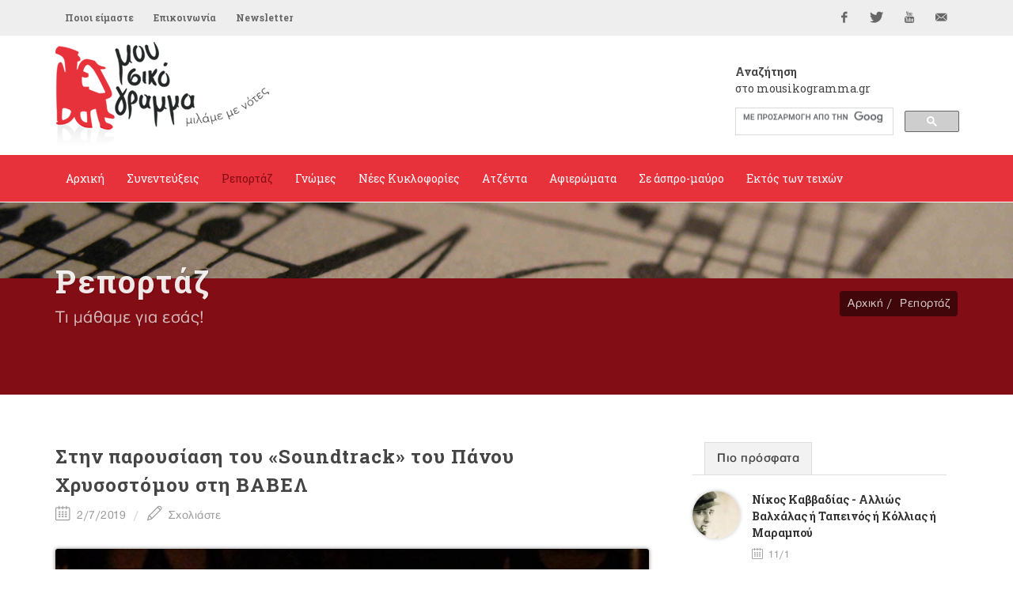

--- FILE ---
content_type: text/html; Charset=utf-8
request_url: https://www.mousikogramma.gr/reportaz/arthro/stin_parousiasi_tou_soundtrack_tou_panou_xrysostomou_sti_babel-3047/
body_size: 161469
content:
<!DOCTYPE HTML PUBLIC "-//W3C//DTD HTML 4.01 Transitional//EN">
<html data-adman-async="true" xmlns:fb="http://ogp.me/ns/fb#">
<head>

	<meta http-equiv="content-type" content="text/html; charset=utf-8" />

	
<meta content='IE=9,chrome=1' http-equiv='X-UA-Compatible'>
<meta http-equiv="Content-Type" content="text/html; charset=utf-8" >

<title>Στην παρουσίαση του «Soundtrack» του Πάνου Χρυσοστόμου στη ΒΑΒΕΛ - ρεπορτάζ  - mousikogramma.gr </title>
<meta name="keywords" CONTENT="mousikogramma, μουσικόγραμμα, αρπιστής της Κέρου, συνεντεύξεις ,ρεπορτάζ, γνώμες, νέες κυκλοφορίες, δελτία τύπου, αφιερώματα, άσπρο μαύρο, εντός των τειχών, μουσική έρευνα, έντεχη μουσική, λαϊκή μουσική, λόγια λαϊκή μουσική, παραδοσιακή μουσική, πάλκο, μουσική σκηνή, πρόβα, εμφάνιση, στίχοι, στιχουργός, καλλιτέχνης, καριέρα, συνεργασία, παραγωγός, παραγωγή, επιτυχία, σουξέ, ερμηνεία, λαϊκή χροιά, μελοποίηση, παλαιά – νέας κοπής, ρεπορτάζ   , Στην παρουσίαση του «Soundtrack» του Πάνου Χρυσοστόμου στη ΒΑΒΕΛ - " />
<meta name="description" CONTENT="mousikogramma.gr" />
<meta name="revisit-after" content="60 days" />
<meta name="abstract" content="ρεπορτάζ " />
<meta name="language" content="el , english" />
<meta name="robots" content="index, follow" />
<meta name="document-classification" content="internet" />
<meta name="document-type" content="Public" />
<meta name="document-rating" content="Safe for Kids" />
<meta name="document-distribution" content="Global" />
<meta http-equiv="pics-label" content="(pics-1.1 "http://www.icra.org/ratingsv02.html" l gen true for "http://www.mousikogramma.gr" r (cz 1 lz 1 nz 1 oz 1 vz 1) "http://www.rsac.org/ratingsv01.html" l gen true for "http://www.mousikogramma.gr" r (n 0 s 0 v 0 l 0))" />
<meta name="email" CONTENT="info@mousikogramma.gr" />
<meta name="author" CONTENT="mousikogramma.gr" />
<meta name="copyright" content="mousikogramma.gr" />
<meta name="document-state" content="Dynamic" />
<meta name="Publisher" content="mousikogramma.gr" /><!-- OG meta tags -->
<meta property="fb:app_id" content=""/>
<meta property="og:site_name" content="mousikogramma.gr"/>
<meta property="og:url" content="https://www.mousikogramma.gr/reportaz/arthro/stin_parousiasi_tou_soundtrack_tou_panou_xrysostomou_sti_babel-3047/"/>
<meta property="og:type"   content="website" />
<meta property="og:title" content="Στην παρουσίαση του «Soundtrack» του Πάνου Χρυσοστόμου στη ΒΑΒΕΛ"/>
<meta property="og:description" content="
	Γράφει η Μίνα Μαύρου

	Το αδιαχώρητο δημιουργήθηκε στην &laquo;χειροποίητη&raquo; ΒΑΒΕΛ στο Μαρούσι, κατά την παρουσίαση (Tετάρτη 26 Ιουνίου)  του 6ου κατά σειρά βιβλίου του διευθυντή του Β&rsquo; Προγράμματος της Ελληνικής Ραδιοφωνίας, Πάνου Χρυσοστόμου, με τίτλο &laquo;Soundtrack&raquo;, που κυκλοφορεί από τις εκδόσεις &laquo;Φίλντισι&raquo;.

	 

	 

	 
"/><meta property="og:image" content="https://engine.mousikogramma.gr/filesystem/images/20190702/engine/mousikogramma_LARGE_t_22_3554_type13058.jpg"/>

<meta property="og:image:width" content="1200"/>
<meta property="og:image:height" content="630"/>

<!-- End of OG meta tags -->

<script>window.twttr = (function(d, s, id) {
  var js, fjs = d.getElementsByTagName(s)[0],
    t = window.twttr || {};
  if (d.getElementById(id)) return t;
  js = d.createElement(s);
  js.id = id;
  js.src = "https://platform.twitter.com/widgets.js";
  fjs.parentNode.insertBefore(js, fjs);

  t._e = [];
  t.ready = function(f) {
    t._e.push(f);
  };

  return t;
}(document, "script", "twitter-wjs"));</script><script src="/js/ajax.asp" type="text/javascript"></script><script type="text/javascript">setAsyncElementLoading();</script>

	<!-- Stylesheets
	============================================= -->
	<link href='https://fonts.googleapis.com/css?family=Open+Sans:400,300,600,700,800|Roboto+Slab:400,700&subset=greek,latin' rel='stylesheet' type='text/css'>
        
	<link rel="stylesheet" href="/css/bootstrap.css" type="text/css" />
	<link rel="stylesheet" href="/style.css" type="text/css" />
	<link rel="stylesheet" href="/css/gsearch.css" type="text/css" />
	<link rel="stylesheet" href="/css/dark.css" type="text/css" />
	<link rel="stylesheet" href="/css/font-icons.css" type="text/css" />
	<link rel="stylesheet" href="/css/animate.css" type="text/css" />
	<link rel="stylesheet" href="/css/magnific-popup.css" type="text/css" />
	
	<link rel="stylesheet" href="/css/tinyscrollbar.css" type="text/css" media="screen"/>
	
	

	<link rel="stylesheet" href="/css/responsive.css" type="text/css" />
	<meta name="viewport" content="width=device-width, initial-scale=1" />
	<!--[if lt IE 9]>
		<script src="http://css3-mediaqueries-js.googlecode.com/svn/trunk/css3-mediaqueries.js"></script>
	<![endif]-->


	<!-- fav icon -->
    <link rel="apple-touch-icon" sizes="57x57" href="apple-icon-57x57.png">
<link rel="apple-touch-icon" sizes="60x60" href="apple-icon-60x60.png">
<link rel="apple-touch-icon" sizes="72x72" href="apple-icon-72x72.png">
<link rel="apple-touch-icon" sizes="76x76" href="apple-icon-76x76.png">
<link rel="apple-touch-icon" sizes="114x114" href="apple-icon-114x114.png">
<link rel="apple-touch-icon" sizes="120x120" href="apple-icon-120x120.png">
<link rel="apple-touch-icon" sizes="144x144" href="apple-icon-144x144.png">
<link rel="apple-touch-icon" sizes="152x152" href="apple-icon-152x152.png">
<link rel="apple-touch-icon" sizes="180x180" href="apple-icon-180x180.png">
<link rel="icon" type="image/png" sizes="192x192"  href="android-icon-192x192.png">
<link rel="icon" type="image/png" sizes="32x32" href="favicon-32x32.png">
<link rel="icon" type="image/png" sizes="96x96" href="favicon-96x96.png">
<link rel="icon" type="image/png" sizes="16x16" href="favicon-16x16.png">
<link rel="manifest" href="manifest.json">
<meta name="msapplication-TileColor" content="#ffffff">
<meta name="msapplication-TileImage" content="ms-icon-144x144.png">
<meta name="theme-color" content="#ffffff">

	<!-- External JavaScripts
	============================================= -->
    
	<script type="text/javascript" src="/js/jquery.js"></script>
	<script type="text/javascript" src="/js/plugins.js"></script>
	
<script type='text/javascript' src='//dsms0mj1bbhn4.cloudfront.net/assets/pub/shareaholic.js' data-shr-siteid='98c5946e919d6f2f8777c6889f927cdc' data-cfasync='false' async='async'></script>
	
	<script>
	$(function() {
	  $('a[href*=#]:not([href=#])').click(function() {
	    if (location.pathname.replace(/^\//,'') == this.pathname.replace(/^\//,'') && location.hostname == this.hostname) {

	      var target = $(this.hash);
	      target = target.length ? target : $('[name=' + this.hash.slice(1) +']');
	      if (target.length) {
	        $('html,body').animate({
	          scrollTop: target.offset().top
	        }, 1000);
	        return false;
	      }
	    }
	  });
	});
	</script>
	
	<script type="text/javascript" src="/js/jquery.tinyscrollbar.js"></script>
<script type="text/javascript">
$(document).ready(function(){
$('#scrollbar1').tinyscrollbar();
$('#scrollbar2').tinyscrollbar();
});
</script>
	
</head>
<body class="no-transition stretched ">

<div id="fb-root"></div>
<script>(function(d, s, id) {
  var js, fjs = d.getElementsByTagName(s)[0];
  if (d.getElementById(id)) return;
  js = d.createElement(s); js.id = id;
  js.src = "//connect.facebook.net/en_GB/sdk.js#xfbml=1&version=v2.5";
  fjs.parentNode.insertBefore(js, fjs);
}(document, 'script', 'facebook-jssdk'));</script>




	<!-- Document Wrapper
	============================================= -->
	<div id="wrapper" class="clearfix">

		
<!-- Top Bar
		============================================= -->
		<div id="top-bar">

			<div class="container clearfix">

				<div class="col_half nobottommargin">

					<!-- Top Links
					============================================= -->
					<div class="top-links">
						<ul>
							<li><a href="/poioi_eimaste/">Ποιοι είμαστε</a></li><li><a href="/epikoinonia/">Επικοινωνία</a></li>
							<li><a href="#newsltr">Newsletter</a></li>
						</ul>
					</div><!-- .top-links end -->

				</div>

				<div class="col_half fright col_last nobottommargin">

					<!-- Top Social
					============================================= -->
					<div id="top-social">
						<ul>
							<li><a href="https://www.facebook.com/mousikogramma.gr" target="_blank" class="si-facebook"><span class="ts-icon"><i class="icon-facebook"></i></span><span class="ts-text">Facebook</span></a></li>
							<li><a href="https://twitter.com/mousikogramma" target="_blank" class="si-twitter"><span class="ts-icon"><i class="icon-twitter"></i></span><span class="ts-text">Twitter</span></a></li>
							<li><a href="https://www.youtube.com/channel/UCPO1pNsmMFuk9VUHfSZkktw" target="_blank" class="si-youtube"><span class="ts-icon"><i class="icon-youtube"></i></span><span class="ts-text">YouTube</span></a></li>
							<li><a href="mailto:info@mousikogramma.gr" class="si-email3"><span class="ts-icon"><i class="icon-email3"></i></span><span class="ts-text">info@mousikogramma.gr</span></a></li>
						</ul>
					</div><!-- #top-social end -->

				</div>

			</div>

		</div><!-- #top-bar end -->

		<!-- Header
		============================================= -->
		<header id="header" class="sticky-style-2">

			<div class="container clearfix">
                
                <!-- Logo
				============================================= -->
				<div id="logo">
					<a href="/" class="standard-logo"><img src="/images/logo.png"></a>
					<a href="/" class="retina-logo"><img src="/images/logo@2x.png"></a>
				</div><!-- #logo end -->
                
                
                <div class="search">
                    <h5><strong>Αναζήτηση</strong><br />στο mousikogramma.gr</h5>
                    
                    <style>.gsc-input-box {height: 35px !important;} </style>
                    
    				<div class="gsearch">
    					<script async src="https://cse.google.com/cse.js?cx=004971073008751346072:jxmsucrze28">
</script>
<div class="gcse-search"></div>
    				</div>
    			</div>

			</div>

			<div id="header-wrap">

				<!-- Primary Navigation
				============================================= -->
				<nav id="primary-menu" class="style-2">

					<div class="container clearfix">

						<div id="primary-menu-trigger"><i class="icon-reorder"></i></div>

						<ul>
							<li class="isnotcurrentcategory"><a href="/"><div>Αρχική</div></a></li><li><a href="/synenteukseis/"><div>Συνεντεύξεις</div></a></li><li class="current"><a href="/reportaz/"><div>Ρεπορτάζ</div></a></li><li><a href="/gnomes/"><div>Γνώμες</div></a></li><li><a href="/nees_kyklofories/"><div>Νέες Κυκλοφορίες</div></a></li><li><a href="/atzenta/"><div>Ατζέντα</div></a></li><li><a href="/afieromata/"><div>Αφιερώματα</div></a></li><li><a href="/se_aspro_mauro/"><div>Σε άσπρο-μαύρο</div></a></li><li><a href="/ektos_ton_teixon/"><div>Εκτός των τειχών</div></a></li>
						</ul>

					</div>

				</nav><!-- #primary-menu end -->

			</div>

		</header><!-- #header end -->
		
		<div class="clear"></div>
        
        <div class="clear"></div>
        
        
        <!-- Page Title
		============================================= -->
		<section id="page-title" class="page-title-parallax page-title-dark" style="background-image: url('http://engine.tech.netuse.gr/filesystem/images/20160107/low/prototype_LARGE_t_22_29.JPG') !important; background-size: contain; background-color: #820d14"
	data-stellar-background-ratio="0.3">

			<div class="container clearfix">
				<h1>Ρεπορτάζ</h1>
				<h1 class="var_catname"></h1>
				<span>Τι μάθαμε για εσάς!</span>
				<ol class="breadcrumb">
					<li><a href="/">Αρχική</a></li><li><a href="/reportaz/">Ρεπορτάζ</a></li>
				</ol>
			</div>

		</section><!-- #page-title end -->
        

		<!-- Content
		============================================= -->
		<section id="content">

			<div class="content-wrap">
			
			    <div class="container clearfix">

					<div class="row">

		               
                    <!-- Post Content
					============================================= -->
					<div class="postcontent nobottommargin clearfix">

						<div class="single-post nobottommargin">

							<!-- Single Post
							============================================= -->
							<div class="entry clearfix">



                                <!-- Entry Title
								============================================= -->
								<div class="entry-title">
									<h2>Στην παρουσίαση του «Soundtrack» του Πάνου Χρυσοστόμου στη ΒΑΒΕΛ</h2>
                                    
                                </div>
                                <!-- .entry-title end -->

                                <!-- Entry Meta
								============================================= -->
								<ul class="entry-meta clearfix">
									<li><i class="icon-calendar2"></i> 2/7/2019</li>
									<li><a href="#writecomment"><i class="icon-line2-pencil"></i> Σχολιάστε</a></li>
								</ul>
								<!-- .entry-meta end -->





    <!-- Entry Content
	============================================= -->
	<div class="entry-content notopmargin" data-lightbox="gallery">
	 
                                

<div class="smallsizeart">
    <b></b> <div class="PHOTOmain"><div class="entry-image"><div class="landscape"><center><a data-lightbox="gallery-item" href="https://engine.mousikogramma.gr/filesystem/images/20190702/low/mousikogramma_LARGE_t_22_3554.JPG" title="Photo: Μανώλης Νταλούκας"> <img src="https://engine.mousikogramma.gr/filesystem/images/20190702/engine/mousikogramma_LARGE_t_22_3554_type274.jpg"  border="0" alt="Photo: Μανώλης Νταλούκας" /></a></td></tr><caption align="bottom"><div class="caption">Photo: Μανώλης Νταλούκας</div></caption></center></div></div></div><span class="headtit"></span><p>
 <strong>Γράφει η Μίνα Μαύρου</strong></p>
<div>
 Το αδιαχώρητο δημιουργήθηκε στην «χειροποίητη» <strong>ΒΑΒΕΛ</strong> στο <strong>Μαρούσι</strong>, κατά την παρουσίαση (Tετάρτη 26 Ιουνίου)  του 6ου κατά σειρά βιβλίου του διευθυντή του Β' Προγράμματος της Ελληνικής Ραδιοφωνίας, <strong>Πάνου Χρυσοστόμου</strong>, με τίτλο <strong>«Soundtrack»</strong>, που κυκλοφορεί από τις εκδόσεις <strong>«Φίλντισι»</strong>.</div>
<div>
  </div>
<div>
  </div>
<div>
  </div>
<span class="headtit song"></span><p>  </p><p> Άτομα όλων των ηλικιών, λάτρεις του<strong> κινηματογράφου</strong>, λάτρεις της <strong>μουσικής</strong>, λάτρεις του <strong>ραδιοφώνου</strong>- ας μην ξεχνάμε τις καθημερινές<strong> «Ροκ Συναναστροφές»</strong> του <strong>Χρυσοστόμου</strong>- ήταν εκεί, στον χώρο της <strong>Ναταλίας Ρασούλη</strong> και του συζύγου της, <strong>Κωνσταντίνου Στεφανή</strong>,για να ανταμώσουν<strong> 22 συνθέτες κινηματογραφικής μουσικής</strong> που ο συγγραφέας ευτύχησε να έχει απέναντί του σε κάποια στιγμή της ζωής του και να μάθει τόσα πολλά! </p><p>  </p><p> <u><strong>Σημειώσατε:</strong></u> <strong>Trevor Jones, Alan Menken, James Newton Howard, Γιάννος Αιόλου, Hans Zimmer, Michael Kamen, Νίκος Κυπουργός, Νicola Piovani,  Alexandre Desplat, Μίκης Θεοδωράκης, Elliot Goldenthal, Νίκος Μαμαγκάκης, Philip Glass, Goran Bregovic, Παναγιώτης Καλαντζόπουλος, Yann Tiersen, Δημήτρης Παπαδημητρίου, Gabriel Yared, David Arnold, Mychael Danna, Wim Mertens</strong> και η μοναδική γυναίκα της παρέας, <strong>Ευανθία Ρεμπούτσικα</strong>.</p><p>  </p><p> <strong><em>«Άνευ φόβου και πάθους, δίχως τεχνάσματα ρωτάει για αυτά που εμείς θα θέλαμε να γνωρίζουμε για όλους αυτούς τους συνθέτες, αλλά δεν μας δόθηκε η ευκαιρία να τους ρωτήσουμε»</em></strong>, επισημαίνει χαρακτηριστικά ο συντονιστής της παρουσίασης, δημοσιογράφος <strong>Γιώργος Παπαϊωσήφ</strong>.</p><div class="positionPHOTO_1"><div class="entry-image"><div class="square"><center><a data-lightbox="gallery-item" href="https://engine.mousikogramma.gr/filesystem/images/20190702/low/mousikogramma_LARGE_t_22_3557.JPG" title=""> <img src="https://engine.mousikogramma.gr/filesystem/images/20190702/engine/mousikogramma_LARGE_t_22_3557_type274.jpg"  border="0" alt="Στην παρουσίαση του «Soundtrack» του Πάνου Χρυσοστόμου στη ΒΑΒΕΛ" /></a><caption align="bottom"><div class="caption"></div></caption></center></div></div></div> <p> Mαθαίνουμε ότι ο <strong>Desplat </strong>ακούει <strong>Μάρκο Βαμβακάρη</strong> και <strong>Στελλάκη Περπινιάδη</strong>, ότι ο <strong>Piovani</strong> θεωρεί συχνά δύσκολο το να βρίσκεις κίνητρο να γράψεις τραγούδι, ότι ο <strong>Μαμαγκάκης </strong>καμιά φορά ντρεπόταν με το <strong>«Σ' αγαπώ»</strong> της<strong> Βάνου</strong>, ότι ο<strong> Trevor Jones</strong> νιώθει τρόμο μπροστά στη θέα του λευκού χαρτιού που πρέπει να αποτυπώσει τη μουσική του έμπνευση και ω, ναι!&hellip; τις σκέψεις-συναισθηματικές εικόνες που προκαλούν στο <strong>Μίκη Θεοδωράκη</strong> οι τίτλοι<strong> 8 ταινιών</strong> που έχει επενδύσει μουσικά&hellip;</p><p>  </p><p> <em><strong>«Ένα απλό σφύριγμα αποκαλύπτει όλο το μεγαλείο του σινεμά, αναγνωρίζει το τραγούδι, αναγνωρίζει την ταινία και τη φτάνει στο σημείο της διαχρονικότητας»</strong></em>. Η παραστατικότητα και ο ρεαλισμός του λόγου του <strong>Παπαϊωσήφ </strong>αναπόφευκτος, καθώς από το βάθος του χώρου της <strong>ΒΑΒΕΛ</strong> ακούμε τον<strong> Κώστα</strong> <strong>Θωμαϊδη</strong> να σφυρίζει το θέμα από την ταινία <strong>«Η Γέφυρα του ποταμού Κβάι»</strong> και λίγο  αργότερα τη γνωστή μελωδία από την ταινία <strong>«Νονός»</strong>. <u><strong>Κλακέτα και πάμε, λοιπόν!</strong></u></p><p>  </p><p> Οι φίλοι μουσικοί και ερμηνευτές παρόντες, για να αποδείξουν του λόγου το αληθές, ότι δηλ. η βραδιά έχει κινηματογραφικό μουσικό χαρακτήρα!</p><div class="positionPHOTO_2"><div class="entry-image"><div class="square"><center><a data-lightbox="gallery-item" href="https://engine.mousikogramma.gr/filesystem/images/20190702/low/mousikogramma_LARGE_t_22_3565.JPG" title=""> <img src="https://engine.mousikogramma.gr/filesystem/images/20190702/engine/mousikogramma_LARGE_t_22_3565_type274.jpg"  border="0" alt="Στην παρουσίαση του «Soundtrack» του Πάνου Χρυσοστόμου στη ΒΑΒΕΛ" /></a><caption align="bottom"><div class="caption"></div></caption></center></div></div></div><p> Έτσι, η <strong>Αργυρώ Καπαρού </strong>με τον <strong>Πέτρο Σατραζάνη </strong>στο πιάνο μάς χαρίζουν το<strong> «Αστέρι μου, Φεγγάρι μου» </strong>σε σύνθεση <strong>Μίκη Θεοδωράκη</strong> από τη <strong>«Φαίδρα» </strong>του <strong>Ντασέν</strong>, αλλά και <strong>«Στα λιμάνια» </strong>από την <strong>«Πολίτικη κουζίνα» </strong>του <strong>Τάσου Μπουλμέτη</strong>, σε μουσική<strong> Ευανθίας Ρεμπούτσικα</strong>.</p><p> Ο <strong>Παναγιώτης Καλαντζόπουλος</strong> στην κιθάρα, με την<strong> Ειρήνη Τουμπάκη</strong> στην ερμηνεία και τον<strong> Πέτρο Σατραζάνη</strong> στο πιάνο θυμάται τις εποχές που συνέθετε το <strong>«Ο Αχιλλέας αστροναύτης»</strong> στην ταινία του <strong>Κώστα Καπάκα</strong>, <strong>«Uranya»</strong>, αλλά και το<strong> «Λευκό μου γιασεμί»</strong> στα <strong>«Φτηνά τσιγάρα» </strong>του <strong>Ρένου Χαραλαμπίδη</strong>, με τον <strong>Δώρο Δημοσθένους</strong> πίσω από το μικρόφωνο και το <strong>Νεοκλή Νεοφυτίδη </strong>στα πλήκτρα.</p><p>  </p><p> Η <strong>Ναταλία Ρασούλη</strong> στην αρχή κατά μόνας, με τη συνοδεία του<strong> Νεοφυτίδη</strong> στα πλήκτρα, ως μία νέα <strong>Τζένη Βάνου </strong>τραγουδάει <strong>«Σ' αγαπώ» </strong>σε σύνθεση<strong> Νίκου Μαμαγκάκη</strong> από την ταινία του <strong>Νίκου Φώσκολου «Η λεωφόρος του μίσους»</strong>, ενώ αργότερα, παρέα με τον σύζυγό της, <strong>Κωνσταντίνο Στεφανή</strong>, μάς χαρίζουν το<strong> «Η αγάπη θέλει δύο»</strong> από την ταινία του<strong> Ντίνου Δημόπουλου</strong>, <strong>«Η αρχόντισσα και ο αλήτης»</strong>, σε μουσική πάλι του «εκρηκτικού Κρητικού» συνθέτη, όπως αναφέρει χαρακτηριστικά ο <strong>Χρυσοστόμου </strong>στο βιβλίο του.</p><div class="positionPHOTO_1"><div class="entry-image"><div class="square"><center><a data-lightbox="gallery-item" href="https://engine.mousikogramma.gr/filesystem/images/20190702/low/mousikogramma_LARGE_t_22_3558.JPG" title=""> <img src="https://engine.mousikogramma.gr/filesystem/images/20190702/engine/mousikogramma_LARGE_t_22_3558_type274.jpg"  border="0" alt="Στην παρουσίαση του «Soundtrack» του Πάνου Χρυσοστόμου στη ΒΑΒΕΛ" /></a><caption align="bottom"><div class="caption"></div></caption></center></div></div></div> <p> <strong>Μαμαγκάκης </strong>και <strong>Δημόπουλος</strong> και για τη συνέχεια από τον <strong>Λεωνίδα Μαριδάκη</strong> που με την κιθάρα του ερμηνεύει  το <strong>«Αλητάκι μπατιράκι»</strong>, ενώ αμέσως μετά το <strong>«Κι όλα αρχίζουν αλλιώς»</strong>, σε μουσική έμπνευση <strong>Δημήτρη Παπαδημητρίου</strong> από τον <strong>«Τσαλαπετεινό του Wyoming» </strong>του <strong>Δημήτρη Ινδαρέ</strong>.</p><p> <strong>«Το μοιρολόι της συγχώρεσης»</strong> του <strong>Δημήτρη Παπαδημητρίου</strong> από την ταινία του <strong>Γιώργου Κορδέλλα</strong>,<strong> «Η Ρόζα της Σμύρνης»</strong>, ακούμε a capella λίγα λεπτά αργότερα από την <strong>Ειρήνη Τουμπάκη</strong>.</p><p>  </p><p> <em><strong>«Όταν έχουμε βιβλιογραφία με μουσική κινηματογράφου χαιρόμαστε ιδιαιτέρως»</strong></em> αναφέρει ο πολυτάλαντος <strong>Κώστας Θωμαϊδης </strong>και, παίρνοντας το μικρόφωνο, μας χαρίζει το <strong>«Δρόμοι παλιοί»</strong>,<strong> </strong>σε μουσική <strong>Μίκη Θεοδωράκη </strong>από το<strong> «Serpico»</strong> του <strong>Sidney Lumet</strong>, το<strong> «Στράτα τη στράτα»</strong> από την ταινία <strong>« Άγγελοι χωρίς φτερά» </strong>του <strong>Κώστα Γεωργούτσου </strong>και <strong>«Βρέχει στη φτωχογειτονιά»</strong>, σε μουσική<strong> Θεοδωράκη </strong>από τη θρυλική ταινία <strong>«Συνοικία τ' όνειρο»</strong>, σε σκηνοθεσία<strong> Αλέκου Αλεξανδράκη</strong>.</p><p>  </p><p> <strong>Κλεονίκη Δεμίρη</strong> στο τραγούδι και <strong>Πάνος Μάρκος</strong> στο πιάνο τιμούν τον συνθέτη <strong>Γιάννο Αιόλου</strong>, ταξιδεύοντάς μας στην ταινία του <strong>Φατίχ Ακίν «Solino»</strong> με το κομμάτι<strong> «Canto di Solino» </strong>αλλά και στην <strong>«Wintry Nostalgia»</strong> του <strong>Κώστα Αινιάν</strong> με το ομώνυμο τραγούδι, σε έμπνευση και πάλι<strong> Αιόλου</strong>. </p><div class="positionPHOTO_2"><div class="entry-image"><div class="square"><center><a data-lightbox="gallery-item" href="https://engine.mousikogramma.gr/filesystem/images/20190702/low/mousikogramma_LARGE_t_22_3562.JPG" title=""> <img src="https://engine.mousikogramma.gr/filesystem/images/20190702/engine/mousikogramma_LARGE_t_22_3562_type274.jpg"  border="0" alt="Στην παρουσίαση του «Soundtrack» του Πάνου Χρυσοστόμου στη ΒΑΒΕΛ" /></a><caption align="bottom"><div class="caption"></div></caption></center></div></div></div><p> Λίγο πριν από το τέλος η <strong>Ειρήνη Τουμπάκη</strong>, η<strong> Ναταλία Ρασούλη</strong> και ο <strong>Δώρος Δημοσθένους</strong> με τον <strong>Νεοκλή Νεοφυτίδη </strong>στο πιάνο ερμηνεύουν το <strong>«Rom»</strong>, σε μουσική έμπνευση <strong>Νίκου Κυπουργού</strong> από την ομώνυμη ταινία του <strong>Μενέλαου Καραμαγγιώλη</strong>, ενώ για το κλείσιμο της βραδιάς, ο <strong>Δώρος Δημοσθένους</strong> αφιερώνει στον συγγραφέα<strong> Πάνο Χρυσοστόμου </strong>το <strong>«Siboney»</strong> του <strong>Ernesto Lecuona</strong> που ακούστηκε χρόνια μετά στην ταινία <strong>«2046» </strong>του <strong>Γουόνγκ Καρ Βάι</strong>.</p><p>  </p><p> Για επίλογο αυτού του ρεπορτάζ κρατάω τα λόγια του βετεράνου του μουσικού ρεπορτάζ <strong>Γιάννη Πετρίδη</strong>: <em><strong>«Εύχομαι να δοθεί η ευκαιρία στους νεώτερους να διαβάσουν αυτές τις συνεντεύξεις και να οδηγηθούν στα υπέροχα έργα τους»</strong></em>.</p><p> Έχοντας κάνει την πρώτη συναρπαστική ανάγνωση και λίγο πριν από  τη δεύτερη, εύχομαι από καρδιάς καλοτάξιδο!</p>
</div>

<ul class="pagination topmargin bottommargin-sm"></ul>


    


<ARTICLE PDF/>	
<div class="PHOTOrest  clearfix"> 
<h4>ΟΛΕΣ ΟΙ ΦΩΤΟΓΡΑΦΙΕΣ</h4> 
<div class="rest-img"><a data-lightbox="gallery-item" href="https://engine.mousikogramma.gr/filesystem/images/20190702/low/mousikogramma_LARGE_t_22_3554.JPG" rel="lightbox-group1" title="Photo: Μανώλης Νταλούκας"><img src="https://engine.mousikogramma.gr/filesystem/images/20190702/engine/mousikogramma_LARGE_t_22_3554_type277.jpg"  border="0" alt="Photo: Μανώλης Νταλούκας" /></a></div><div class="rest-img"><a data-lightbox="gallery-item" href="https://engine.mousikogramma.gr/filesystem/images/20190702/low/mousikogramma_LARGE_t_22_3557.JPG" rel="lightbox-group1" title=""><img src="https://engine.mousikogramma.gr/filesystem/images/20190702/engine/mousikogramma_LARGE_t_22_3557_type277.jpg"  border="0" alt="Στην παρουσίαση του «Soundtrack» του Πάνου Χρυσοστόμου στη ΒΑΒΕΛ" /></a></div><div class="rest-img"><a data-lightbox="gallery-item" href="https://engine.mousikogramma.gr/filesystem/images/20190702/low/mousikogramma_LARGE_t_22_3565.JPG" rel="lightbox-group1" title=""><img src="https://engine.mousikogramma.gr/filesystem/images/20190702/engine/mousikogramma_LARGE_t_22_3565_type277.jpg"  border="0" alt="Στην παρουσίαση του «Soundtrack» του Πάνου Χρυσοστόμου στη ΒΑΒΕΛ" /></a></div><div class="rest-img"><a data-lightbox="gallery-item" href="https://engine.mousikogramma.gr/filesystem/images/20190702/low/mousikogramma_LARGE_t_22_3558.JPG" rel="lightbox-group1" title=""><img src="https://engine.mousikogramma.gr/filesystem/images/20190702/engine/mousikogramma_LARGE_t_22_3558_type277.jpg"  border="0" alt="Στην παρουσίαση του «Soundtrack» του Πάνου Χρυσοστόμου στη ΒΑΒΕΛ" /></a></div><div class="rest-img"><a data-lightbox="gallery-item" href="https://engine.mousikogramma.gr/filesystem/images/20190702/low/mousikogramma_LARGE_t_22_3562.JPG" rel="lightbox-group1" title=""><img src="https://engine.mousikogramma.gr/filesystem/images/20190702/engine/mousikogramma_LARGE_t_22_3562_type277.jpg"  border="0" alt="Στην παρουσίαση του «Soundtrack» του Πάνου Χρυσοστόμου στη ΒΑΒΕΛ" /></a></div><div class="rest-img"><a data-lightbox="gallery-item" href="https://engine.mousikogramma.gr/filesystem/images/20190702/low/mousikogramma_LARGE_t_22_3563.JPG" rel="lightbox-group1" title=""><img src="https://engine.mousikogramma.gr/filesystem/images/20190702/engine/mousikogramma_LARGE_t_22_3563_type277.jpg"  border="0" alt="Στην παρουσίαση του «Soundtrack» του Πάνου Χρυσοστόμου στη ΒΑΒΕΛ" /></a></div><div class="rest-img"><a data-lightbox="gallery-item" href="https://engine.mousikogramma.gr/filesystem/images/20190702/low/mousikogramma_LARGE_t_22_3561.JPG" rel="lightbox-group1" title=""><img src="https://engine.mousikogramma.gr/filesystem/images/20190702/engine/mousikogramma_LARGE_t_22_3561_type277.jpg"  border="0" alt="Στην παρουσίαση του «Soundtrack» του Πάνου Χρυσοστόμου στη ΒΑΒΕΛ" /></a></div><div class="rest-img"><a data-lightbox="gallery-item" href="https://engine.mousikogramma.gr/filesystem/images/20190702/low/mousikogramma_LARGE_t_22_3559.JPG" rel="lightbox-group1" title=""><img src="https://engine.mousikogramma.gr/filesystem/images/20190702/engine/mousikogramma_LARGE_t_22_3559_type277.jpg"  border="0" alt="Στην παρουσίαση του «Soundtrack» του Πάνου Χρυσοστόμου στη ΒΑΒΕΛ" /></a></div><div class="rest-img"><a data-lightbox="gallery-item" href="https://engine.mousikogramma.gr/filesystem/images/20190702/low/mousikogramma_LARGE_t_22_3560.JPG" rel="lightbox-group1" title=""><img src="https://engine.mousikogramma.gr/filesystem/images/20190702/engine/mousikogramma_LARGE_t_22_3560_type277.jpg"  border="0" alt="Στην παρουσίαση του «Soundtrack» του Πάνου Χρυσοστόμου στη ΒΑΒΕΛ" /></a></div><div class="rest-img"><a data-lightbox="gallery-item" href="https://engine.mousikogramma.gr/filesystem/images/20190702/low/mousikogramma_LARGE_t_22_3556.JPG" rel="lightbox-group1" title=""><img src="https://engine.mousikogramma.gr/filesystem/images/20190702/engine/mousikogramma_LARGE_t_22_3556_type277.jpg"  border="0" alt="Στην παρουσίαση του «Soundtrack» του Πάνου Χρυσοστόμου στη ΒΑΒΕΛ" /></a></div><div class="rest-img"><a data-lightbox="gallery-item" href="https://engine.mousikogramma.gr/filesystem/images/20190702/low/mousikogramma_LARGE_t_22_3555.JPG" rel="lightbox-group1" title=""><img src="https://engine.mousikogramma.gr/filesystem/images/20190702/engine/mousikogramma_LARGE_t_22_3555_type277.jpg"  border="0" alt="Στην παρουσίαση του «Soundtrack» του Πάνου Χρυσοστόμου στη ΒΑΒΕΛ" /></a></div>
</div>



                                <!-- Post Single - Share
									============================================= -->
									<div class="si-share noborder clearfix">
										<span>Μοιραστείτε το άρθρο:</span>
										<div>
										    <div style="float: left;" class="fb-share-button" 
    data-href="https://www.mousikogramma.gr//reportaz/arthro/stin_parousiasi_tou_soundtrack_tou_panou_xrysostomou_sti_babel-3047/" 
    data-layout="button_count">
                                            </div>
                                            <div style="float: right; margin-top: 12px; margin-left: 10px;">
                                          <a class="twitter-share-button"
                                          href="https://www.mousikogramma.gr//reportaz/arthro/stin_parousiasi_tou_soundtrack_tou_panou_xrysostomou_sti_babel-3047/"
                                          data-size="small">
                                        Tweet</a>
                                            </div>
                                        </div>
										<div style="display: none">
											<div class='shareaholic-canvas' data-app='share_buttons' data-app-id='21678481' data-title='mousikogramma.gr - Στην παρουσίαση του «Soundtrack» του Πάνου Χρυσοστόμου στη ΒΑΒΕΛ' data-link='https://www.mousikogramma.gr//reportaz/arthro/stin_parousiasi_tou_soundtrack_tou_panou_xrysostomou_sti_babel-3047/'></div>
										</div>
									</div><!-- Post Single - Share End -->

                                </div>
                                <!-- Entry End -->


                            </div>


 <!-- Post Navigation
							============================================= -->
							<div class="post-navigation clearfix">

								<div class="col_half nobottommargin">
									
								</div>

								<div class="col_half col_last tright nobottommargin">
									
								</div>

							</div><!-- .post-navigation end -->

							<div class="line"></div>



                            <!-- Comments
							============================================= -->

							<a name="writecomment"></a>

							<div id="comments" class="clearfix">
								<h3 id="comments-title">Σχολιάστε</h3>

								
								<div id="disqus_thread"></div>
<script>
    /**
     *  RECOMMENDED CONFIGURATION VARIABLES: EDIT AND UNCOMMENT THE SECTION BELOW TO INSERT DYNAMIC VALUES FROM YOUR PLATFORM OR CMS.
     *  LEARN WHY DEFINING THESE VARIABLES IS IMPORTANT: https://disqus.com/admin/universalcode/#configuration-variables
     */
    /*
    var disqus_config = function () {
        this.page.url = PAGE_URL;  // Replace PAGE_URL with your page's canonical URL variable
        this.page.identifier = PAGE_IDENTIFIER; // Replace PAGE_IDENTIFIER with your page's unique identifier variable
    };
    */
    (function() {  // DON'T EDIT BELOW THIS LINE
        var d = document, s = d.createElement('script');
        
        s.src = '//mousikogrammagr.disqus.com/embed.js';
        
        s.setAttribute('data-timestamp', +new Date());
        (d.head || d.body).appendChild(s);
    })();
</script>
<noscript>Please enable JavaScript to view the <a href="https://disqus.com/?ref_noscript" rel="nofollow">comments powered by Disqus.</a></noscript>
								

							</div><!-- #comments end -->


                        </div>

                    </div>	

				    <div class="col-md-4">

					    <div class="line hidden-lg hidden-md"></div>

						<div class="sidebar-widgets-wrap clearfix">
						<div class="widget clearfix">

									<div class="tabs nobottommargin clearfix" id="sidebar-tabs">

										<ul class="tab-nav clearfix">
											<li><a href="#tabs-1">Πιο πρόσφατα</a></li>
											<!-- li><a href="#tabs-2">Δημοφιλή</a></li -->
										</ul>

										<div class="tab-container">

											<div class="tab-content clearfix" id="tabs-1">
												<div id="popular-post-list-sidebar">

												<div class="spost clearfix"> <div class="entry-image"><a href="/afieromata/arthro/nikos_kabbadias_allios_balxalas_h_tapeinos_h_kollias_h_marampou-4648/" class="nobg"><img class="img-circle" src="https://engine.mousikogramma.gr/filesystem/images/20220210/engine/mousikogramma_LARGE_t_22_5052_type271.jpg" alt=""></a></div> <div class="entry-c">  <div class="entry-title">  <h4><a href="/afieromata/arthro/nikos_kabbadias_allios_balxalas_h_tapeinos_h_kollias_h_marampou-4648/">Nίκος Καββαδίας - Αλλιώς Βαλχάλας ή Ταπεινός ή Κόλλιας ή Μαραμπού</a></h4>  </div>  <ul class="entry-meta">  <li><i class="icon-calendar2"></i> 11/1</li>    </ul> </div></div><div class="spost clearfix"> <div class="entry-image"><a href="/synenteukseis/arthro/maria_manousaki_i_world_jazz_den_antikathista_tin_paradosi_alla_ti_systinei_ksana_ston_kosmo-6408/" class="nobg"><img class="img-circle" src="https://engine.mousikogramma.gr/filesystem/images/20260110/engine/mousikogramma_LARGE_t_22_6325_type271.jpg" alt=""></a></div> <div class="entry-c">  <div class="entry-title">  <h4><a href="/synenteukseis/arthro/maria_manousaki_i_world_jazz_den_antikathista_tin_paradosi_alla_ti_systinei_ksana_ston_kosmo-6408/">Μαρία Μανουσάκη: «Η World Jazz δεν αντικαθιστά την παράδοση, αλλά τη συστήνει ξανά στον κόσμο» </a></h4>  </div>  <ul class="entry-meta">  <li><i class="icon-calendar2"></i> 10/1</li>  <li><i class="icon-camera2"></i></li>  </ul> </div></div><div class="spost clearfix"> <div class="entry-image"><a href="/atzenta/arthro/o_stauros_ksarxakos_sto_pallas_me_5_laikes_morfes_me_tropon_entonos_erotikon-6405/" class="nobg"><img class="img-circle" src="https://engine.mousikogramma.gr/filesystem/images/20260108/engine/mousikogramma_LARGE_t_22_6323_type271.jpg" alt=""></a></div> <div class="entry-c">  <div class="entry-title">  <h4><a href="/atzenta/arthro/o_stauros_ksarxakos_sto_pallas_me_5_laikes_morfes_me_tropon_entonos_erotikon-6405/">Ο Σταύρος Ξαρχάκος στο ΠΑΛΛΑΣ με «5 Λαϊκές Μορφές με τρόπον εντόνως ερωτικόν» </a></h4>  </div>  <ul class="entry-meta">  <li><i class="icon-calendar2"></i> 8/1</li>    </ul> </div></div>

												</div>
											</div>
											<div class="tab-content clearfix" id="tabs-2">
												<div id="recent-post-list-sidebar">

												

												</div>
                                                
											</div>

										</div>

									</div>

								</div><style>.embed-container { position: relative; padding-bottom: 56.25%; height: 0; overflow: hidden; max-width: 100%; } .embed-container iframe, .embed-container object, .embed-container embed { position: absolute; top: 0; left: 0; width: 100%; height: 100%; }</style>

<div class="widget song clearfix">

   <h4><a href="/to_tragoudi_tis_ebdomadas/">Το τραγούδι της εβδομάδας</a></h4>
    
    <span class="song-tit"><div class="embed-container"><p>
 <iframe allow="accelerometer; autoplay; clipboard-write; encrypted-media; gyroscope; picture-in-picture" allowfullscreen="" frameborder="0" height="422" scrolling="no" src="https://www.youtube.com/embed/vNfcRcJEv0U" title="YouTube video player" width="750"></iframe></p>
</div>«Όνειρο απατηλό»</span>
    <a class="more-link" href="/to_tragoudi_tis_ebdomadas/"><i class="icon-angle-right"></i> Αρχείο</a> 

</div>
<div class="widget more_arts clearfix">
<h4>Διαβάστε ακόμα</h4>

    <div class="mpost restarts">
        
        <div id="scrollbar1">
            <div class="scrollbar"><div class="track"><div class="thumb"><div class="end"></div></div></div></div>
            <div class="viewport">
                <div class="overview">
                <div class="spost clearfix"> <div class="entry-image"> <a href="/reportaz/arthro/eutyxismeni_xronia_me_2026_euxes-6388/" class="nobg"><img src="https://engine.mousikogramma.gr/filesystem/images/20251231/engine/mousikogramma_LARGE_t_22_6312_type273.jpg" alt=""></a> </div> <div class="entry-c">  <div class="entry-title">  <h4><a href="/reportaz/arthro/eutyxismeni_xronia_me_2026_euxes-6388/">Eυτυχισμένη χρονιά με 2026 ευχές!</a></h4>    </div>  <ul class="entry-meta">  <li><i class="icon-calendar2"></i> 31/12/2025</li>    </ul> </div></div><div class="spost clearfix"> <div class="entry-image"> <a href="/reportaz/arthro/pera_ap_to_fos_pou_topos_pou_aidoni_sto_katamesto_theatro_nous-6374/" class="nobg"><img src="https://engine.mousikogramma.gr/filesystem/images/20251223/engine/mousikogramma_LARGE_t_22_6304_type273.jpg" alt=""></a> </div> <div class="entry-c">  <div class="entry-title">  <h4><a href="/reportaz/arthro/pera_ap_to_fos_pou_topos_pou_aidoni_sto_katamesto_theatro_nous-6374/">«Πέρα απ' το φως, πού τόπος, πού αηδόνι;» στο κατάμεστο θέατρο ΝΟUS</a></h4>    </div>  <ul class="entry-meta">  <li><i class="icon-calendar2"></i> 23/12/2025</li>    </ul> </div></div><div class="spost clearfix"> <div class="entry-image"> <a href="/reportaz/arthro/antio_sti_spoudaia_ntora_giannakopoulou-6368/" class="nobg"><img src="https://engine.mousikogramma.gr/filesystem/images/20251221/engine/mousikogramma_LARGE_t_22_6300_type273.jpg" alt=""></a> </div> <div class="entry-c">  <div class="entry-title">  <h4><a href="/reportaz/arthro/antio_sti_spoudaia_ntora_giannakopoulou-6368/">Αντίο στη σπουδαία Ντόρα Γιαννακοπούλου</a></h4>    </div>  <ul class="entry-meta">  <li><i class="icon-calendar2"></i> 21/12/2025</li>    </ul> </div></div><div class="spost clearfix"> <div class="entry-image"> <a href="/reportaz/arthro/pethane_h_ermineutria_klaudia_delmer-6366/" class="nobg"><img src="https://engine.mousikogramma.gr/filesystem/images/20251220/engine/mousikogramma_LARGE_t_22_6299_type273.jpg" alt=""></a> </div> <div class="entry-c">  <div class="entry-title">  <h4><a href="/reportaz/arthro/pethane_h_ermineutria_klaudia_delmer-6366/">Πέθανε η ερμηνεύτρια Klaudia Delmer</a></h4>    </div>  <ul class="entry-meta">  <li><i class="icon-calendar2"></i> 20/12/2025</li>    </ul> </div></div><div class="spost clearfix"> <div class="entry-image"> <a href="/reportaz/arthro/efyge_o_giannis_tampakis_idrytis_tou_la_vita_radio-6359/" class="nobg"><img src="https://engine.mousikogramma.gr/filesystem/images/20251214/engine/mousikogramma_LARGE_t_22_6296_type273.jpg" alt=""></a> </div> <div class="entry-c">  <div class="entry-title">  <h4><a href="/reportaz/arthro/efyge_o_giannis_tampakis_idrytis_tou_la_vita_radio-6359/">«Έφυγε» ο Γιάννης Ταμπάκης, ιδρυτής του La Vita Radio</a></h4>    </div>  <ul class="entry-meta">  <li><i class="icon-calendar2"></i> 14/12/2025</li>    </ul> </div></div><div class="spost clearfix"> <div class="entry-image"> <a href="/reportaz/arthro/o_giorgos_papastefanou_dorise_to_arxeio_tou_stin_ert-6357/" class="nobg"><img src="https://engine.mousikogramma.gr/filesystem/images/20251211/engine/mousikogramma_LARGE_t_22_6295_type273.jpg" alt=""></a> </div> <div class="entry-c">  <div class="entry-title">  <h4><a href="/reportaz/arthro/o_giorgos_papastefanou_dorise_to_arxeio_tou_stin_ert-6357/">Ο Γιώργος Παπαστεφάνου δώρισε το αρχείο του στην ΕΡΤ</a></h4>    </div>  <ul class="entry-meta">  <li><i class="icon-calendar2"></i> 11/12/2025</li>    </ul> </div></div><div class="spost clearfix"> <div class="entry-image"> <a href="/reportaz/arthro/kostas_makedonas_kai_giannis_xristodoulopoulos_sto_studio_gia_tragoudi_tou_leuteri_papadopoulou-6354/" class="nobg"><img src="https://engine.mousikogramma.gr/filesystem/images/20251211/engine/mousikogramma_LARGE_t_22_6294_type273.jpg" alt=""></a> </div> <div class="entry-c">  <div class="entry-title">  <h4><a href="/reportaz/arthro/kostas_makedonas_kai_giannis_xristodoulopoulos_sto_studio_gia_tragoudi_tou_leuteri_papadopoulou-6354/">Κώστας Μακεδόνας και Γιάννης Χριστοδουλόπουλος στο studio για τραγούδι του Λευτέρη Παπαδόπουλου</a></h4>    </div>  <ul class="entry-meta">  <li><i class="icon-calendar2"></i> 11/12/2025</li>    </ul> </div></div><div class="spost clearfix"> <div class="entry-image"> <a href="/reportaz/arthro/h_filosofiki_sxoli_athinon_ypoklinetai_sti_maria_farantouri-6343/" class="nobg"><img src="https://engine.mousikogramma.gr/filesystem/images/20251204/engine/mousikogramma_LARGE_t_22_6285_type273.jpg" alt=""></a> </div> <div class="entry-c">  <div class="entry-title">  <h4><a href="/reportaz/arthro/h_filosofiki_sxoli_athinon_ypoklinetai_sti_maria_farantouri-6343/">H Φιλοσοφική Σχολή Αθηνών υποκλίνεται στη Μαρία Φαραντούρη</a></h4>    </div>  <ul class="entry-meta">  <li><i class="icon-calendar2"></i> 4/12/2025</li>    </ul> </div></div><div class="spost clearfix"> <div class="entry-image"> <a href="/reportaz/arthro/o_stauros_ksarxakos_stirizei_dimosia_ton_giorgo_xatzidaki-6337/" class="nobg"><img src="https://engine.mousikogramma.gr/filesystem/images/20251203/engine/mousikogramma_LARGE_t_22_6277_type273.jpg" alt=""></a> </div> <div class="entry-c">  <div class="entry-title">  <h4><a href="/reportaz/arthro/o_stauros_ksarxakos_stirizei_dimosia_ton_giorgo_xatzidaki-6337/">Ο Σταύρος Ξαρχάκος στηρίζει δημόσια τον Γιώργο Χατζιδάκι</a></h4>    </div>  <ul class="entry-meta">  <li><i class="icon-calendar2"></i> 3/12/2025</li>    </ul> </div></div><div class="spost clearfix"> <div class="entry-image"> <a href="/reportaz/arthro/pethane_o_maestros_giorgos_niarxos-6307/" class="nobg"><img src="https://engine.mousikogramma.gr/filesystem/images/20251029/engine/mousikogramma_LARGE_t_22_6261_type273.jpg" alt=""></a> </div> <div class="entry-c">  <div class="entry-title">  <h4><a href="/reportaz/arthro/pethane_o_maestros_giorgos_niarxos-6307/">Πέθανε ο μαέστρος Γιώργος Νιάρχος </a></h4>    </div>  <ul class="entry-meta">  <li><i class="icon-calendar2"></i> 29/10/2025</li>    </ul> </div></div><div class="spost clearfix"> <div class="entry-image"> <a href="/reportaz/arthro/mia_nyxta_ston_stauro_xoris_prepei_me_ti_froso_stylianou_the_alternadivas-6301/" class="nobg"><img src="https://engine.mousikogramma.gr/filesystem/images/20251024/engine/mousikogramma_LARGE_t_22_6257_type273.jpg" alt=""></a> </div> <div class="entry-c">  <div class="entry-title">  <h4><a href="/reportaz/arthro/mia_nyxta_ston_stauro_xoris_prepei_me_ti_froso_stylianou_the_alternadivas-6301/">Μια νύχτα στον Σταυρό χωρίς «πρέπει» - με τη Φρόσω Στυλιανού & The Alternadivas</a></h4>    </div>  <ul class="entry-meta">  <li><i class="icon-calendar2"></i> 24/10/2025</li>  <li><i class="icon-camera2"></i></li>  </ul> </div></div><div class="spost clearfix"> <div class="entry-image"> <a href="/reportaz/arthro/afieromatiko_etos_ston_mano_xatzidaki_to_2026-6299/" class="nobg"><img src="https://engine.mousikogramma.gr/filesystem/images/20251023/engine/mousikogramma_LARGE_t_22_6253_type273.jpg" alt=""></a> </div> <div class="entry-c">  <div class="entry-title">  <h4><a href="/reportaz/arthro/afieromatiko_etos_ston_mano_xatzidaki_to_2026-6299/">Αφιερωματικό Έτος στον Μάνο Χατζιδάκι το 2026 </a></h4>    </div>  <ul class="entry-meta">  <li><i class="icon-calendar2"></i> 23/10/2025</li>    </ul> </div></div><div class="spost clearfix"> <div class="entry-image"> <a href="/reportaz/arthro/o_stauros_ksarxakos_grafei_gia_ton_dionysi_sabbopoulo-6296/" class="nobg"><img src="https://engine.mousikogramma.gr/filesystem/images/20251022/engine/mousikogramma_LARGE_t_22_6252_type273.jpg" alt=""></a> </div> <div class="entry-c">  <div class="entry-title">  <h4><a href="/reportaz/arthro/o_stauros_ksarxakos_grafei_gia_ton_dionysi_sabbopoulo-6296/">O Σταύρος Ξαρχάκος γράφει για τον Διονύση Σαββόπουλο</a></h4>    </div>  <ul class="entry-meta">  <li><i class="icon-calendar2"></i> 22/10/2025</li>    </ul> </div></div><div class="spost clearfix"> <div class="entry-image"> <a href="/reportaz/arthro/antio_agapimene_nionio-6288/" class="nobg"><img src="https://engine.mousikogramma.gr/filesystem/images/20251021/engine/mousikogramma_LARGE_t_22_6248_type273.jpg" alt=""></a> </div> <div class="entry-c">  <div class="entry-title">  <h4><a href="/reportaz/arthro/antio_agapimene_nionio-6288/">Αντίο, αγαπημένε Νιόνιο</a></h4>    </div>  <ul class="entry-meta">  <li><i class="icon-calendar2"></i> 21/10/2025</li>    </ul> </div></div><div class="spost clearfix"> <div class="entry-image"> <a href="/reportaz/arthro/seistike_to_mesa_mas_me_ton_thanasi_basilopoulo_sto_irodeio-6279/" class="nobg"><img src="https://engine.mousikogramma.gr/filesystem/images/20251016/engine/mousikogramma_LARGE_t_22_6236_type273.jpg" alt=""></a> </div> <div class="entry-c">  <div class="entry-title">  <h4><a href="/reportaz/arthro/seistike_to_mesa_mas_me_ton_thanasi_basilopoulo_sto_irodeio-6279/">«Σείστηκε το μέσα μας» με τον Θανάση Βασιλόπουλο στο Ηρώδειο</a></h4>    </div>  <ul class="entry-meta">  <li><i class="icon-calendar2"></i> 16/10/2025</li>  <li><i class="icon-camera2"></i></li>  </ul> </div></div><div class="spost clearfix"> <div class="entry-image"> <a href="/reportaz/arthro/h_zoi_tou_nikou_ksylouri_metaferetai_sto_theatro-6267/" class="nobg"><img src="https://engine.mousikogramma.gr/filesystem/images/20250929/engine/mousikogramma_LARGE_t_22_6226_type273.jpg" alt=""></a> </div> <div class="entry-c">  <div class="entry-title">  <h4><a href="/reportaz/arthro/h_zoi_tou_nikou_ksylouri_metaferetai_sto_theatro-6267/">H ζωή του Νίκου Ξυλούρη μεταφέρεται στο θέατρο</a></h4>    </div>  <ul class="entry-meta">  <li><i class="icon-calendar2"></i> 29/9/2025</li>    </ul> </div></div><div class="spost clearfix"> <div class="entry-image"> <a href="/reportaz/arthro/o_tempelis_drakos_zontanepse_ta_oneira_mas_se_ena_katamesto_irodeio-6245/" class="nobg"><img src="https://engine.mousikogramma.gr/filesystem/images/20250915/engine/mousikogramma_LARGE_t_22_6205_type273.jpg" alt=""></a> </div> <div class="entry-c">  <div class="entry-title">  <h4><a href="/reportaz/arthro/o_tempelis_drakos_zontanepse_ta_oneira_mas_se_ena_katamesto_irodeio-6245/">Ο «Τεμπέλης Δράκος» ζωντάνεψε τα όνειρά μας σε ένα κατάμεστο Ηρώδειο</a></h4>    </div>  <ul class="entry-meta">  <li><i class="icon-calendar2"></i> 15/9/2025</li>  <li><i class="icon-camera2"></i></li>  </ul> </div></div><div class="spost clearfix"> <div class="entry-image"> <a href="/reportaz/arthro/to_idryma_onasi_apektise_me_dorea_ti_syllogi_diskon_tou_gianni_petridi-6242/" class="nobg"><img src="https://engine.mousikogramma.gr/filesystem/images/20250913/engine/mousikogramma_LARGE_t_22_6204_type273.jpg" alt=""></a> </div> <div class="entry-c">  <div class="entry-title">  <h4><a href="/reportaz/arthro/to_idryma_onasi_apektise_me_dorea_ti_syllogi_diskon_tou_gianni_petridi-6242/">Το Ίδρυμα Ωνάση απέκτησε με δωρεά τη συλλογή δίσκων του Γιάννη Πετρίδη</a></h4>    </div>  <ul class="entry-meta">  <li><i class="icon-calendar2"></i> 13/9/2025</li>    </ul> </div></div><div class="spost clearfix"> <div class="entry-image"> <a href="/reportaz/arthro/sto_gemato_sygkinisi_glenti_tou_spyrou_grammenou_stin_texnopoli-6239/" class="nobg"><img src="https://engine.mousikogramma.gr/filesystem/images/20250908/engine/mousikogramma_LARGE_t_22_6203_type273.jpg" alt=""></a> </div> <div class="entry-c">  <div class="entry-title">  <h4><a href="/reportaz/arthro/sto_gemato_sygkinisi_glenti_tou_spyrou_grammenou_stin_texnopoli-6239/">Στο γεμάτο συγκίνηση «γλέντι» του Σπύρου Γραμμένου στην Τεχνόπολη </a></h4>    </div>  <ul class="entry-meta">  <li><i class="icon-calendar2"></i> 8/9/2025</li>    </ul> </div></div><div class="spost clearfix"> <div class="entry-image"> <a href="/reportaz/arthro/100_xronia_mikis_theodorakis_erga_kai_imeres_sto_neo_teuxos_tou_metronomou-6231/" class="nobg"><img src="https://engine.mousikogramma.gr/filesystem/images/20250903/engine/mousikogramma_LARGE_t_22_6195_type273.jpg" alt=""></a> </div> <div class="entry-c">  <div class="entry-title">  <h4><a href="/reportaz/arthro/100_xronia_mikis_theodorakis_erga_kai_imeres_sto_neo_teuxos_tou_metronomou-6231/">«100 χρόνια Μίκης Θεοδωράκης - Έργα και ημέρες» στο νέο τεύχος του Μετρονόμου</a></h4>    </div>  <ul class="entry-meta">  <li><i class="icon-calendar2"></i> 3/9/2025</li>    </ul> </div></div><div class="spost clearfix"> <div class="entry-image"> <a href="/reportaz/arthro/o_tempelis_drakos_sto_irodeio_poioi_tha_tragoudisoun-6200/" class="nobg"><img src="https://engine.mousikogramma.gr/filesystem/images/20250803/engine/mousikogramma_LARGE_t_22_6181_type273.jpg" alt=""></a> </div> <div class="entry-c">  <div class="entry-title">  <h4><a href="/reportaz/arthro/o_tempelis_drakos_sto_irodeio_poioi_tha_tragoudisoun-6200/">Ο «Τεμπέλης Δράκος» στο Ηρώδειο - Ποιοι θα τραγουδήσουν</a></h4>    </div>  <ul class="entry-meta">  <li><i class="icon-calendar2"></i> 3/8/2025</li>    </ul> </div></div><div class="spost clearfix"> <div class="entry-image"> <a href="/reportaz/arthro/pethane_o_thrylikos_ozzy_osbourne-6192/" class="nobg"><img src="https://engine.mousikogramma.gr/filesystem/images/20250722/engine/mousikogramma_LARGE_t_22_6176_type273.jpg" alt=""></a> </div> <div class="entry-c">  <div class="entry-title">  <h4><a href="/reportaz/arthro/pethane_o_thrylikos_ozzy_osbourne-6192/">Πέθανε ο θρυλικός Ozzy Osbourne</a></h4>    </div>  <ul class="entry-meta">  <li><i class="icon-calendar2"></i> 22/7/2025</li>    </ul> </div></div><div class="spost clearfix"> <div class="entry-image"> <a href="/reportaz/arthro/pethane_o_petroloukas_xalkias-6162/" class="nobg"><img src="https://engine.mousikogramma.gr/filesystem/images/20250615/engine/mousikogramma_LARGE_t_22_6155_type273.jpg" alt=""></a> </div> <div class="entry-c">  <div class="entry-title">  <h4><a href="/reportaz/arthro/pethane_o_petroloukas_xalkias-6162/">Πέθανε ο Πετρολούκας Χαλκιάς </a></h4>    </div>  <ul class="entry-meta">  <li><i class="icon-calendar2"></i> 15/6/2025</li>    </ul> </div></div><div class="spost clearfix"> <div class="entry-image"> <a href="/reportaz/arthro/to_pio_zesto_xeirokrotima_ston_xristo_nikolopoulo_apo_tous_mathites_tou_3ou_dimotikou_sxoleiou_kifisias-6155/" class="nobg"><img src="https://engine.mousikogramma.gr/filesystem/images/20250612/engine/mousikogramma_LARGE_t_22_6148_type273.jpg" alt=""></a> </div> <div class="entry-c">  <div class="entry-title">  <h4><a href="/reportaz/arthro/to_pio_zesto_xeirokrotima_ston_xristo_nikolopoulo_apo_tous_mathites_tou_3ou_dimotikou_sxoleiou_kifisias-6155/">Το πιο ζεστό χειροκρότημα στον Χρήστο Νικολόπουλο από τους μαθητές του 3ου Δημοτικού  Σχολείου Κηφισιάς </a></h4>    </div>  <ul class="entry-meta">  <li><i class="icon-calendar2"></i> 12/6/2025</li>  <li><i class="icon-camera2"></i></li>  </ul> </div></div><div class="spost clearfix"> <div class="entry-image"> <a href="/reportaz/arthro/h_austria_nikitria_ston_69o_diagonismo_tis_eurovision_6i_h_ellada-6123/" class="nobg"><img src="https://engine.mousikogramma.gr/filesystem/images/20250518/engine/mousikogramma_LARGE_t_22_6128_type273.jpg" alt=""></a> </div> <div class="entry-c">  <div class="entry-title">  <h4><a href="/reportaz/arthro/h_austria_nikitria_ston_69o_diagonismo_tis_eurovision_6i_h_ellada-6123/">H Aυστρία νικήτρια στον 69ο Διαγωνισμό της Eurovision- 6η η Ελλάδα</a></h4>    </div>  <ul class="entry-meta">  <li><i class="icon-calendar2"></i> 18/5/2025</li>    </ul> </div></div><div class="spost clearfix"> <div class="entry-image"> <a href="/reportaz/arthro/pethane_o_akornteonistas_basilis_drogkaris-6102/" class="nobg"><img src="https://engine.mousikogramma.gr/filesystem/images/20250508/engine/mousikogramma_LARGE_t_22_6113_type273.jpg" alt=""></a> </div> <div class="entry-c">  <div class="entry-title">  <h4><a href="/reportaz/arthro/pethane_o_akornteonistas_basilis_drogkaris-6102/">Πέθανε ο ακορντεονίστας Βασίλης Δρογκάρης </a></h4>    </div>  <ul class="entry-meta">  <li><i class="icon-calendar2"></i> 8/5/2025</li>    </ul> </div></div><div class="spost clearfix"> <div class="entry-image"> <a href="/reportaz/arthro/pethane_o_dimosiografos_giorgos_xaronitis-6088/" class="nobg"><img src="https://engine.mousikogramma.gr/filesystem/images/20250424/engine/mousikogramma_LARGE_t_22_6105_type273.jpg" alt=""></a> </div> <div class="entry-c">  <div class="entry-title">  <h4><a href="/reportaz/arthro/pethane_o_dimosiografos_giorgos_xaronitis-6088/">Πέθανε ο δημοσιογράφος Γιώργος Χαρωνίτης</a></h4>    </div>  <ul class="entry-meta">  <li><i class="icon-calendar2"></i> 24/4/2025</li>    </ul> </div></div><div class="spost clearfix"> <div class="entry-image"> <a href="/reportaz/arthro/ek_batheon_stin_parousiasi_tou_mousikou_almpoum_tou_panteli_kyramargiou_kai_tis_sabberias_margiola-6076/" class="nobg"><img src="https://engine.mousikogramma.gr/filesystem/images/20250415/engine/mousikogramma_LARGE_t_22_6095_type273.jpg" alt=""></a> </div> <div class="entry-c">  <div class="entry-title">  <h4><a href="/reportaz/arthro/ek_batheon_stin_parousiasi_tou_mousikou_almpoum_tou_panteli_kyramargiou_kai_tis_sabberias_margiola-6076/">«Εκ βαθέων» – Στην παρουσίαση του μουσικού άλμπουμ του Παντελή Κυραμαργιού και της Σαββέριας Μαργιολά</a></h4>    </div>  <ul class="entry-meta">  <li><i class="icon-calendar2"></i> 15/4/2025</li>    </ul> </div></div><div class="spost clearfix"> <div class="entry-image"> <a href="/reportaz/arthro/martha_mia_istoria_apo_to_mesologgi_pou_panta_tha_sygkinei_kai_tha_lytronei-6073/" class="nobg"><img src="https://engine.mousikogramma.gr/filesystem/images/20250413/engine/mousikogramma_LARGE_t_22_6090_type273.jpg" alt=""></a> </div> <div class="entry-c">  <div class="entry-title">  <h4><a href="/reportaz/arthro/martha_mia_istoria_apo_to_mesologgi_pou_panta_tha_sygkinei_kai_tha_lytronei-6073/">«Μάρθα, μια ιστορία από το Μεσολόγγι»... που πάντα θα συγκινεί και θα λυτρώνει</a></h4>    </div>  <ul class="entry-meta">  <li><i class="icon-calendar2"></i> 13/4/2025</li>  <li><i class="icon-camera2"></i></li>  </ul> </div></div><div class="spost clearfix"> <div class="entry-image"> <a href="/reportaz/arthro/ta_pires_ola_ki_efyges_mia_parastasi_me_sygkinisi_xeirokrotima_kai_poly_tragoudi-6065/" class="nobg"><img src="https://engine.mousikogramma.gr/filesystem/images/20250410/engine/mousikogramma_LARGE_t_22_6083_type273.jpg" alt=""></a> </div> <div class="entry-c">  <div class="entry-title">  <h4><a href="/reportaz/arthro/ta_pires_ola_ki_efyges_mia_parastasi_me_sygkinisi_xeirokrotima_kai_poly_tragoudi-6065/">«Τα πήρες όλα κι έφυγες» - Μια παράσταση με συγκίνηση, χειροκρότημα και πολύ τραγούδι</a></h4>    </div>  <ul class="entry-meta">  <li><i class="icon-calendar2"></i> 10/4/2025</li>  <li><i class="icon-camera2"></i></li>  </ul> </div></div><div class="spost clearfix"> <div class="entry-image"> <a href="/reportaz/arthro/bradiazei_mia_rok_star_eksomologeitai_me_tin_kathilotiki_tania_tsanaklidou-6046/" class="nobg"><img src="https://engine.mousikogramma.gr/filesystem/images/20250403/engine/mousikogramma_LARGE_t_22_6073_type273.jpg" alt=""></a> </div> <div class="entry-c">  <div class="entry-title">  <h4><a href="/reportaz/arthro/bradiazei_mia_rok_star_eksomologeitai_me_tin_kathilotiki_tania_tsanaklidou-6046/">«Βραδιάζει... Μια Ροκ Σταρ Εξομολογείται» με την καθηλωτική Τάνια Τσανακλίδου</a></h4>    </div>  <ul class="entry-meta">  <li><i class="icon-calendar2"></i> 3/4/2025</li>    </ul> </div></div><div class="spost clearfix"> <div class="entry-image"> <a href="/reportaz/arthro/stelios_kazantzidis_panos_geramanis_opos_tous_gnorisa_tou_nikou_drosou_apo_ton_metronomo-6042/" class="nobg"><img src="https://engine.mousikogramma.gr/filesystem/images/20250327/engine/mousikogramma_LARGE_t_22_6071_type273.jpg" alt=""></a> </div> <div class="entry-c">  <div class="entry-title">  <h4><a href="/reportaz/arthro/stelios_kazantzidis_panos_geramanis_opos_tous_gnorisa_tou_nikou_drosou_apo_ton_metronomo-6042/">«Στέλιος Καζαντζίδης – Πάνος Γεραμάνης. Όπως τους γνώρισα» του Νίκου Δρόσου από τον ΜΕΤΡΟΝΟΜΟ</a></h4>    </div>  <ul class="entry-meta">  <li><i class="icon-calendar2"></i> 27/3/2025</li>    </ul> </div></div><div class="spost clearfix"> <div class="entry-image"> <a href="/reportaz/arthro/antio_ston_spoudaio_manoli_lidaki-5994/" class="nobg"><img src="https://engine.mousikogramma.gr/filesystem/images/20250226/engine/mousikogramma_LARGE_t_22_6053_type273.jpg" alt=""></a> </div> <div class="entry-c">  <div class="entry-title">  <h4><a href="/reportaz/arthro/antio_ston_spoudaio_manoli_lidaki-5994/">Αντίο στον σπουδαίο Μανώλη Λιδάκη</a></h4>    </div>  <ul class="entry-meta">  <li><i class="icon-calendar2"></i> 26/2/2025</li>    </ul> </div></div><div class="spost clearfix"> <div class="entry-image"> <a href="/reportaz/arthro/o_stamatis_kai_ta_aidonia_tou_se_ena_manifesto_agapis_sto_alsos-5982/" class="nobg"><img src="https://engine.mousikogramma.gr/filesystem/images/20250219/engine/mousikogramma_LARGE_t_22_6034_type273.jpg" alt=""></a> </div> <div class="entry-c">  <div class="entry-title">  <h4><a href="/reportaz/arthro/o_stamatis_kai_ta_aidonia_tou_se_ena_manifesto_agapis_sto_alsos-5982/">Ο Σταμάτης και τα αηδόνια του σε ένα Μανιφέστο Αγάπης στο Άλσος
</a></h4>    </div>  <ul class="entry-meta">  <li><i class="icon-calendar2"></i> 18/2/2025</li>  <li><i class="icon-camera2"></i></li>  </ul> </div></div><div class="spost clearfix"> <div class="entry-image"> <a href="/reportaz/arthro/h_maria_farantouri_afierose_sti_mnimi_ton_paidion_pou_xathikan_sta_tempi_to_treno_feugei_stis_okto-5979/" class="nobg"><img src="https://engine.mousikogramma.gr/filesystem/images/20250217/engine/mousikogramma_LARGE_t_22_6026_type273.jpg" alt=""></a> </div> <div class="entry-c">  <div class="entry-title">  <h4><a href="/reportaz/arthro/h_maria_farantouri_afierose_sti_mnimi_ton_paidion_pou_xathikan_sta_tempi_to_treno_feugei_stis_okto-5979/">Η Μαρία Φαραντούρη αφιέρωσε στη μνήμη των παιδιών που χάθηκαν στα Τέμπη «Το Τρένο  φεύγει στις οκτώ» </a></h4>    </div>  <ul class="entry-meta">  <li><i class="icon-calendar2"></i> 17/2/2025</li>    </ul> </div></div><div class="spost clearfix"> <div class="entry-image"> <a href="/reportaz/arthro/h_mariza_kox_thymatai_ton_katastrofiko_seismo_tou_1956-5961/" class="nobg"><img src="https://engine.mousikogramma.gr/filesystem/images/20250205/engine/mousikogramma_LARGE_t_22_6008_type273.jpg" alt=""></a> </div> <div class="entry-c">  <div class="entry-title">  <h4><a href="/reportaz/arthro/h_mariza_kox_thymatai_ton_katastrofiko_seismo_tou_1956-5961/">Η Μαρίζα Κωχ θυμάται τον καταστροφικό σεισμό του 1956 </a></h4>    </div>  <ul class="entry-meta">  <li><i class="icon-calendar2"></i> 5/2/2025</li>    </ul> </div></div><div class="spost clearfix"> <div class="entry-image"> <a href="/reportaz/arthro/antio_stin_spoudaia_kaiti_gkreu-5939/" class="nobg"><img src="https://engine.mousikogramma.gr/filesystem/images/20250119/engine/mousikogramma_LARGE_t_22_5986_type273.jpg" alt=""></a> </div> <div class="entry-c">  <div class="entry-title">  <h4><a href="/reportaz/arthro/antio_stin_spoudaia_kaiti_gkreu-5939/">Αντίο στην σπουδαία Καίτη Γκρέυ</a></h4>    </div>  <ul class="entry-meta">  <li><i class="icon-calendar2"></i> 19/1/2025</li>    </ul> </div></div><div class="spost clearfix"> <div class="entry-image"> <a href="/reportaz/arthro/oskariki_bradia_gia_ti_lina_nikolakopoulou_sto_pallas-5935/" class="nobg"><img src="https://engine.mousikogramma.gr/filesystem/images/20250116/engine/mousikogramma_LARGE_t_22_5975_type273.jpg" alt=""></a> </div> <div class="entry-c">  <div class="entry-title">  <h4><a href="/reportaz/arthro/oskariki_bradia_gia_ti_lina_nikolakopoulou_sto_pallas-5935/">Οσκαρική βραδιά για τη Λίνα Νικολακοπούλου στο ΠΑΛΛΑΣ</a></h4>    </div>  <ul class="entry-meta">  <li><i class="icon-calendar2"></i> 16/1/2025</li>  <li><i class="icon-camera2"></i></li>  </ul> </div></div><div class="spost clearfix"> <div class="entry-image"> <a href="/reportaz/arthro/h_elliniki_diskografia_to_2024-5930/" class="nobg"><img src="https://engine.mousikogramma.gr/filesystem/images/20250105/engine/mousikogramma_LARGE_t_22_5974_type273.jpg" alt=""></a> </div> <div class="entry-c">  <div class="entry-title">  <h4><a href="/reportaz/arthro/h_elliniki_diskografia_to_2024-5930/">Η ελληνική δισκογραφία το 2024</a></h4>    </div>  <ul class="entry-meta">  <li><i class="icon-calendar2"></i> 5/1/2025</li>    </ul> </div></div><div class="spost clearfix"> <div class="entry-image"> <a href="/reportaz/arthro/o_kostas_georgousopoulos_kai_to_tragoudi-5900/" class="nobg"><img src="https://engine.mousikogramma.gr/filesystem/images/20241207/engine/mousikogramma_LARGE_t_22_5950_type273.jpg" alt=""></a> </div> <div class="entry-c">  <div class="entry-title">  <h4><a href="/reportaz/arthro/o_kostas_georgousopoulos_kai_to_tragoudi-5900/">Ο Κώστας Γεωργουσόπουλος και το τραγούδι</a></h4>    </div>  <ul class="entry-meta">  <li><i class="icon-calendar2"></i> 7/12/2024</li>    </ul> </div></div><div class="spost clearfix"> <div class="entry-image"> <a href="/reportaz/arthro/sxoli_palaias_ellinikis_kai_mesogeiakis_mousikis_sto_ethniko_odeio-5890/" class="nobg"><img src="https://engine.mousikogramma.gr/filesystem/images/20241203/engine/mousikogramma_LARGE_t_22_5931_type273.jpg" alt=""></a> </div> <div class="entry-c">  <div class="entry-title">  <h4><a href="/reportaz/arthro/sxoli_palaias_ellinikis_kai_mesogeiakis_mousikis_sto_ethniko_odeio-5890/">«Σχολή Παλαιάς Ελληνικής και Μεσογειακής Μουσικής» στο Εθνικό Ωδείο</a></h4>    </div>  <ul class="entry-meta">  <li><i class="icon-calendar2"></i> 3/12/2024</li>    </ul> </div></div><div class="spost clearfix"> <div class="entry-image"> <a href="/reportaz/arthro/pethane_o_deksiotexnis_tou_paradosiakou_tragoudiou_kostas_soukas-5853/" class="nobg"><img src="https://engine.mousikogramma.gr/filesystem/images/20241106/engine/mousikogramma_LARGE_t_22_5904_type273.jpg" alt=""></a> </div> <div class="entry-c">  <div class="entry-title">  <h4><a href="/reportaz/arthro/pethane_o_deksiotexnis_tou_paradosiakou_tragoudiou_kostas_soukas-5853/">Πέθανε ο δεξιοτέχνης του παραδοσιακού τραγουδιού, Κώστας Σούκας </a></h4>    </div>  <ul class="entry-meta">  <li><i class="icon-calendar2"></i> 6/11/2024</li>    </ul> </div></div><div class="spost clearfix"> <div class="entry-image"> <a href="/reportaz/arthro/pethane_o_isaak_sousis-5844/" class="nobg"><img src="https://engine.mousikogramma.gr/filesystem/images/20241104/engine/mousikogramma_LARGE_t_22_5894_type273.jpg" alt=""></a> </div> <div class="entry-c">  <div class="entry-title">  <h4><a href="/reportaz/arthro/pethane_o_isaak_sousis-5844/">Πέθανε ο Ισαάκ Σούσης </a></h4>    </div>  <ul class="entry-meta">  <li><i class="icon-calendar2"></i> 4/11/2024</li>    </ul> </div></div><div class="spost clearfix"> <div class="entry-image"> <a href="/reportaz/arthro/h_synthesi_diaphonies_tou_mixali_paouri_ginetai_antikeimeno_diethnous_ereunas-5819/" class="nobg"><img src="https://engine.mousikogramma.gr/filesystem/images/20241007/engine/mousikogramma_LARGE_t_22_5874_type273.jpg" alt=""></a> </div> <div class="entry-c">  <div class="entry-title">  <h4><a href="/reportaz/arthro/h_synthesi_diaphonies_tou_mixali_paouri_ginetai_antikeimeno_diethnous_ereunas-5819/">Η σύνθεση «Diaphonies» του Μιχάλη Παούρη γίνεται αντικείμενο διεθνούς έρευνας</a></h4>    </div>  <ul class="entry-meta">  <li><i class="icon-calendar2"></i> 6/10/2024</li>    </ul> </div></div><div class="spost clearfix"> <div class="entry-image"> <a href="/reportaz/arthro/pethane_o_mimis_plessas-5817/" class="nobg"><img src="https://engine.mousikogramma.gr/filesystem/images/20241005/engine/mousikogramma_LARGE_t_22_5873_type273.jpg" alt=""></a> </div> <div class="entry-c">  <div class="entry-title">  <h4><a href="/reportaz/arthro/pethane_o_mimis_plessas-5817/">Πέθανε ο Μίμης Πλέσσας </a></h4>    </div>  <ul class="entry-meta">  <li><i class="icon-calendar2"></i> 5/10/2024</li>    </ul> </div></div><div class="spost clearfix"> <div class="entry-image"> <a href="/reportaz/arthro/kataxeirokrotithike_o_leuteris_papadopoulos_sti_megali_synaulia_pros_timin_tou_sto_kallimarmaro-5800/" class="nobg"><img src="https://engine.mousikogramma.gr/filesystem/images/20240905/engine/mousikogramma_LARGE_t_22_5860_type273.jpg" alt=""></a> </div> <div class="entry-c">  <div class="entry-title">  <h4><a href="/reportaz/arthro/kataxeirokrotithike_o_leuteris_papadopoulos_sti_megali_synaulia_pros_timin_tou_sto_kallimarmaro-5800/">Καταχειροκροτήθηκε ο Λευτέρης Παπαδόπουλος στη μεγάλη συναυλία προς τιμήν του στο Καλλιμάρμαρο</a></h4>    </div>  <ul class="entry-meta">  <li><i class="icon-calendar2"></i> 5/9/2024</li>    </ul> </div></div><div class="spost clearfix"> <div class="entry-image"> <a href="/reportaz/arthro/charles_lloud_i_foni_tis_marias_farantouri_me_syntarakse_ston_idio_bathmo_pou_to_ekane_h_foni_tis_billie_holidau-5771/" class="nobg"><img src="https://engine.mousikogramma.gr/filesystem/images/20240718/engine/mousikogramma_LARGE_t_22_5849_type273.jpg" alt=""></a> </div> <div class="entry-c">  <div class="entry-title">  <h4><a href="/reportaz/arthro/charles_lloud_i_foni_tis_marias_farantouri_me_syntarakse_ston_idio_bathmo_pou_to_ekane_h_foni_tis_billie_holidau-5771/">Charles Lloyd: «Η φωνή της Μαρίας Φαραντούρη με συντάραξε στον ίδιο βαθμό που το έκανε η φωνή της Billie Holiday!»</a></h4>    </div>  <ul class="entry-meta">  <li><i class="icon-calendar2"></i> 18/7/2024</li>    </ul> </div></div><div class="spost clearfix"> <div class="entry-image"> <a href="/reportaz/arthro/h_apolyti_mageia_sto_kallimarmaro_me_jos_233_carreras_kai_pl_225_cido_domingo-5764/" class="nobg"><img src="https://engine.mousikogramma.gr/filesystem/images/20240711/engine/mousikogramma_LARGE_t_22_5844_type273.jpg" alt=""></a> </div> <div class="entry-c">  <div class="entry-title">  <h4><a href="/reportaz/arthro/h_apolyti_mageia_sto_kallimarmaro_me_jos_233_carreras_kai_pl_225_cido_domingo-5764/">Η απόλυτη μαγεία στο Καλλιμάρμαρο με Jos&#233; Carreras και Pl&#225;cido Domingo</a></h4>    </div>  <ul class="entry-meta">  <li><i class="icon-calendar2"></i> 11/7/2024</li>    </ul> </div></div><div class="spost clearfix"> <div class="entry-image"> <a href="/reportaz/arthro/jos_233_carreras_kai_pl_225_cido_domingo_sti_synenteuksi_typou_prin_apo_to_kallimarmaro_video-5760/" class="nobg"><img src="https://engine.mousikogramma.gr/filesystem/images/20240709/engine/mousikogramma_LARGE_t_22_5841_type273.jpg" alt=""></a> </div> <div class="entry-c">  <div class="entry-title">  <h4><a href="/reportaz/arthro/jos_233_carreras_kai_pl_225_cido_domingo_sti_synenteuksi_typou_prin_apo_to_kallimarmaro_video-5760/">Jos&#233; Carreras και Pl&#225;cido Domingo στη συνέντευξη Τύπου πριν από το Καλλιμάρμαρο - video</a></h4>    </div>  <ul class="entry-meta">  <li><i class="icon-calendar2"></i> 9/7/2024</li>    </ul> </div></div><div class="spost clearfix"> <div class="entry-image"> <a href="/reportaz/arthro/h_symfoniki_orxistra_tou_panepistimiou_delaware_ypodexetai_treis_ellinikes_orxistres_se_thessaloniki_athina_kai_irakleio-5749/" class="nobg"><img src="https://engine.mousikogramma.gr/filesystem/images/20240616/engine/mousikogramma_LARGE_t_22_5831_type273.jpg" alt=""></a> </div> <div class="entry-c">  <div class="entry-title">  <h4><a href="/reportaz/arthro/h_symfoniki_orxistra_tou_panepistimiou_delaware_ypodexetai_treis_ellinikes_orxistres_se_thessaloniki_athina_kai_irakleio-5749/">H Συμφωνική Ορχήστρα του Πανεπιστημίου Delaware υποδέχεται τρεις ελληνικές ορχήστρες σε Θεσσαλονίκη, ΑΘήνα και Ηράκλειο</a></h4>    </div>  <ul class="entry-meta">  <li><i class="icon-calendar2"></i> 16/6/2024</li>  <li><i class="icon-camera2"></i></li>  </ul> </div></div><div class="spost clearfix"> <div class="entry-image"> <a href="/reportaz/arthro/o_thanasis_papakonstantinou_sto_3o_dimotiko_sxoleio_kifisias-5743/" class="nobg"><img src="https://engine.mousikogramma.gr/filesystem/images/20240612/engine/mousikogramma_LARGE_t_22_5826_type273.jpg" alt=""></a> </div> <div class="entry-c">  <div class="entry-title">  <h4><a href="/reportaz/arthro/o_thanasis_papakonstantinou_sto_3o_dimotiko_sxoleio_kifisias-5743/">Ο Θανάσης Παπακωνσταντίνου στο 3ο Δημοτικό Σχολείο Κηφισιάς</a></h4>    </div>  <ul class="entry-meta">  <li><i class="icon-calendar2"></i> 12/6/2024</li>  <li><i class="icon-camera2"></i></li>  </ul> </div></div><div class="spost clearfix"> <div class="entry-image"> <a href="/reportaz/arthro/taktiko_melos_tis_europaikis_akadimias_kinimatografou_o_synthetis_nikos_platyraxos-5723/" class="nobg"><img src="https://engine.mousikogramma.gr/filesystem/images/20240517/engine/mousikogramma_LARGE_t_22_5813_type273.jpg" alt=""></a> </div> <div class="entry-c">  <div class="entry-title">  <h4><a href="/reportaz/arthro/taktiko_melos_tis_europaikis_akadimias_kinimatografou_o_synthetis_nikos_platyraxos-5723/">Τακτικό μέλος της Ευρωπαϊκής Ακαδημίας Κινηματογράφου ο συνθέτης Νίκος Πλατύραχος</a></h4>    </div>  <ul class="entry-meta">  <li><i class="icon-calendar2"></i> 17/5/2024</li>    </ul> </div></div><div class="spost clearfix"> <div class="entry-image"> <a href="/reportaz/arthro/eurovision_2024_h_elbetia_megali_nikitria_stin_11i_thesi_h_ellada-5712/" class="nobg"><img src="https://engine.mousikogramma.gr/filesystem/images/20240512/engine/mousikogramma_LARGE_t_22_5805_type273.jpg" alt=""></a> </div> <div class="entry-c">  <div class="entry-title">  <h4><a href="/reportaz/arthro/eurovision_2024_h_elbetia_megali_nikitria_stin_11i_thesi_h_ellada-5712/">Eurovision 2024: Η Ελβετία μεγάλη νικήτρια - Στην 11η θέση η Ελλάδα</a></h4>    </div>  <ul class="entry-meta">  <li><i class="icon-calendar2"></i> 12/5/2024</li>    </ul> </div></div><div class="spost clearfix"> <div class="entry-image"> <a href="/reportaz/arthro/magikes_stigmes_sto_afieroma_gia_ton_leuteri_papadopoulo_me_tin_mpetty_xarlauti_sto_olympia-5702/" class="nobg"><img src="https://engine.mousikogramma.gr/filesystem/images/20240503/engine/mousikogramma_LARGE_t_22_5799_type273.jpg" alt=""></a> </div> <div class="entry-c">  <div class="entry-title">  <h4><a href="/reportaz/arthro/magikes_stigmes_sto_afieroma_gia_ton_leuteri_papadopoulo_me_tin_mpetty_xarlauti_sto_olympia-5702/">Μαγικές στιγμές στο αφιέρωμα για τον Λευτέρη Παπαδόπουλο με την Μπέττυ Χαρλαύτη στο Ολύμπια</a></h4>    </div>  <ul class="entry-meta">  <li><i class="icon-calendar2"></i> 3/5/2024</li>  <li><i class="icon-camera2"></i></li>  </ul> </div></div><div class="spost clearfix"> <div class="entry-image"> <a href="/reportaz/arthro/o_dimitris_papadimitriou_kai_o_mpampis_belissarios_stin_teleti_paradosis_tis_olympiakis_flogas-5692/" class="nobg"><img src="https://engine.mousikogramma.gr/filesystem/images/20240428/engine/mousikogramma_LARGE_t_22_5788_type273.jpg" alt=""></a> </div> <div class="entry-c">  <div class="entry-title">  <h4><a href="/reportaz/arthro/o_dimitris_papadimitriou_kai_o_mpampis_belissarios_stin_teleti_paradosis_tis_olympiakis_flogas-5692/">Ο Δημήτρης Παπαδημητρίου και ο Μπάμπης Βελισσάριος στην τελετή παράδοσης της Ολυμπιακής Φλόγας</a></h4>    </div>  <ul class="entry-meta">  <li><i class="icon-calendar2"></i> 28/4/2024</li>  <li><i class="icon-camera2"></i></li>  </ul> </div></div><div class="spost clearfix"> <div class="entry-image"> <a href="/reportaz/arthro/enas_aionas_mimis_plessas_sto_festibal_athinon_epidaurou-5676/" class="nobg"><img src="https://engine.mousikogramma.gr/filesystem/images/20240407/engine/mousikogramma_LARGE_t_22_5784_type273.jpg" alt=""></a> </div> <div class="entry-c">  <div class="entry-title">  <h4><a href="/reportaz/arthro/enas_aionas_mimis_plessas_sto_festibal_athinon_epidaurou-5676/">«Ένας αιώνας Μίμης Πλέσσας» στο Φεστιβάλ Αθηνών - Επιδαύρου</a></h4>    </div>  <ul class="entry-meta">  <li><i class="icon-calendar2"></i> 7/4/2024</li>    </ul> </div></div><div class="spost clearfix"> <div class="entry-image"> <a href="/reportaz/arthro/pethane_h_ithopoios_kali_kalo-5645/" class="nobg"><img src="https://engine.mousikogramma.gr/filesystem/images/20240308/engine/mousikogramma_LARGE_t_22_5768_type273.jpg" alt=""></a> </div> <div class="entry-c">  <div class="entry-title">  <h4><a href="/reportaz/arthro/pethane_h_ithopoios_kali_kalo-5645/">Πέθανε η ηθοποιός Καλή Καλό</a></h4>    </div>  <ul class="entry-meta">  <li><i class="icon-calendar2"></i> 8/3/2024</li>    </ul> </div></div><div class="spost clearfix"> <div class="entry-image"> <a href="/reportaz/arthro/pethane_o_synthetis_dimos_moutsis_se_ilikia_85_eton-5643/" class="nobg"><img src="https://engine.mousikogramma.gr/filesystem/images/20240306/engine/mousikogramma_LARGE_t_22_5767_type273.jpg" alt=""></a> </div> <div class="entry-c">  <div class="entry-title">  <h4><a href="/reportaz/arthro/pethane_o_synthetis_dimos_moutsis_se_ilikia_85_eton-5643/">Πέθανε ο συνθέτης Δήμος Μούτσης σε ηλικία 85 ετών</a></h4>    </div>  <ul class="entry-meta">  <li><i class="icon-calendar2"></i> 6/3/2024</li>    </ul> </div></div><div class="spost clearfix"> <div class="entry-image"> <a href="/reportaz/arthro/to_rempetiko_tou_staurou_ksarxakou_40_xronia_mprosta-5609/" class="nobg"><img src="https://engine.mousikogramma.gr/filesystem/images/20240121/engine/mousikogramma_LARGE_t_22_5743_type273.jpg" alt=""></a> </div> <div class="entry-c">  <div class="entry-title">  <h4><a href="/reportaz/arthro/to_rempetiko_tou_staurou_ksarxakou_40_xronia_mprosta-5609/">Το Ρεμπέτικο του Σταύρου Ξαρχάκου… 40 χρόνια μπροστά!</a></h4>    </div>  <ul class="entry-meta">  <li><i class="icon-calendar2"></i> 21/1/2024</li>  <li><i class="icon-camera2"></i></li>  </ul> </div></div><div class="spost clearfix"> <div class="entry-image"> <a href="/reportaz/arthro/eutyxismeno_to_2024-5604/" class="nobg"><img src="https://engine.mousikogramma.gr/filesystem/images/20240101/engine/mousikogramma_LARGE_t_22_5741_type273.jpg" alt=""></a> </div> <div class="entry-c">  <div class="entry-title">  <h4><a href="/reportaz/arthro/eutyxismeno_to_2024-5604/">Eυτυχισμένο το 2024</a></h4>    </div>  <ul class="entry-meta">  <li><i class="icon-calendar2"></i> 1/1/2024</li>    </ul> </div></div><div class="spost clearfix"> <div class="entry-image"> <a href="/reportaz/arthro/pethane_o_basilis_karras-5591/" class="nobg"><img src="https://engine.mousikogramma.gr/filesystem/images/20231224/engine/mousikogramma_LARGE_t_22_5730_type273.jpg" alt=""></a> </div> <div class="entry-c">  <div class="entry-title">  <h4><a href="/reportaz/arthro/pethane_o_basilis_karras-5591/">Πέθανε ο Βασίλης Καρράς </a></h4>    </div>  <ul class="entry-meta">  <li><i class="icon-calendar2"></i> 24/12/2023</li>    </ul> </div></div><div class="spost clearfix"> <div class="entry-image"> <a href="/reportaz/arthro/kalo_taksidi_mixali_kounani_mpampeli-5567/" class="nobg"><img src="https://engine.mousikogramma.gr/filesystem/images/20231202/engine/mousikogramma_LARGE_t_22_5718_type273.jpg" alt=""></a> </div> <div class="entry-c">  <div class="entry-title">  <h4><a href="/reportaz/arthro/kalo_taksidi_mixali_kounani_mpampeli-5567/">Καλό ταξίδι, Μιχάλη Κουνάνη (Μπαμπέλη)!</a></h4>    </div>  <ul class="entry-meta">  <li><i class="icon-calendar2"></i> 2/12/2023</li>    </ul> </div></div><div class="spost clearfix"> <div class="entry-image"> <a href="/reportaz/arthro/dimitris_pyromallis_o_syllektis_pou_mas_myei_stin_texni_tis_kallas-5561/" class="nobg"><img src="https://engine.mousikogramma.gr/filesystem/images/20231128/engine/mousikogramma_LARGE_t_22_5713_type273.jpg" alt=""></a> </div> <div class="entry-c">  <div class="entry-title">  <h4><a href="/reportaz/arthro/dimitris_pyromallis_o_syllektis_pou_mas_myei_stin_texni_tis_kallas-5561/">Δημήτρης Πυρομάλλης: Ο συλλέκτης που μας μυεί στην τέχνη της Κάλλας</a></h4>    </div>  <ul class="entry-meta">  <li><i class="icon-calendar2"></i> 28/11/2023</li>  <li><i class="icon-camera2"></i></li>  </ul> </div></div><div class="spost clearfix"> <div class="entry-image"> <a href="/reportaz/arthro/mia_ipeirotiki_diastasi_tou_aisxylikou_promithea_desmoti-5538/" class="nobg"><img src="https://engine.mousikogramma.gr/filesystem/images/20231027/engine/mousikogramma_LARGE_t_22_5704_type273.jpg" alt=""></a> </div> <div class="entry-c">  <div class="entry-title">  <h4><a href="/reportaz/arthro/mia_ipeirotiki_diastasi_tou_aisxylikou_promithea_desmoti-5538/">Μια Ηπειρώτικη διάσταση του Αισχυλικού «ΠΡΟΜΗΘΕΑ ΔΕΣΜΩΤΗ»</a></h4>    </div>  <ul class="entry-meta">  <li><i class="icon-calendar2"></i> 27/10/2023</li>  <li><i class="icon-camera2"></i></li>  </ul> </div></div><div class="spost clearfix"> <div class="entry-image"> <a href="/reportaz/arthro/ena_megalo_antio_sto_daskalo_xroni_aidonidi-5533/" class="nobg"><img src="https://engine.mousikogramma.gr/filesystem/images/20231023/engine/mousikogramma_LARGE_t_22_5701_type273.jpg" alt=""></a> </div> <div class="entry-c">  <div class="entry-title">  <h4><a href="/reportaz/arthro/ena_megalo_antio_sto_daskalo_xroni_aidonidi-5533/">Ένα μεγάλο αντίο στο δάσκαλο Χρόνη Αηδονίδη</a></h4>    </div>  <ul class="entry-meta">  <li><i class="icon-calendar2"></i> 23/10/2023</li>    </ul> </div></div><div class="spost clearfix"> <div class="entry-image"> <a href="/reportaz/arthro/alismono_kai_xairomai_pos_h_ipeirotiki_mousiki_katektise_tin_athina-5531/" class="nobg"><img src="https://engine.mousikogramma.gr/filesystem/images/20231013/engine/mousikogramma_LARGE_t_22_5698_type273.jpg" alt=""></a> </div> <div class="entry-c">  <div class="entry-title">  <h4><a href="/reportaz/arthro/alismono_kai_xairomai_pos_h_ipeirotiki_mousiki_katektise_tin_athina-5531/">«ΑΛΗΣΜΟΝΩ ΚΑΙ ΧΑΙΡΟΜΑΙ» - Πώς η Ηπειρώτικη μουσική κατέκτησε την Αθήνα</a></h4>    </div>  <ul class="entry-meta">  <li><i class="icon-calendar2"></i> 13/10/2023</li>  <li><i class="icon-camera2"></i></li>  </ul> </div></div><div class="spost clearfix"> <div class="entry-image"> <a href="/reportaz/arthro/magepse_h_ioanna_forti_me_tous_mousikous_tis_sto_mparaki_tis_didotou-5529/" class="nobg"><img src="https://engine.mousikogramma.gr/filesystem/images/20231012/engine/mousikogramma_LARGE_t_22_5695_type273.jpg" alt=""></a> </div> <div class="entry-c">  <div class="entry-title">  <h4><a href="/reportaz/arthro/magepse_h_ioanna_forti_me_tous_mousikous_tis_sto_mparaki_tis_didotou-5529/">Μάγεψε η Ιωάννα Φόρτη με τους μουσικούς της στο ΜΠΑΡΑΚΙ ΤΗΣ ΔΙΔΟΤΟΥ</a></h4>    </div>  <ul class="entry-meta">  <li><i class="icon-calendar2"></i> 12/10/2023</li>  <li><i class="icon-camera2"></i></li>  </ul> </div></div><div class="spost clearfix"> <div class="entry-image"> <a href="/reportaz/arthro/pethane_h_mairi_xronopoulou-5522/" class="nobg"><img src="https://engine.mousikogramma.gr/filesystem/images/20231006/engine/mousikogramma_LARGE_t_22_5692_type273.jpg" alt=""></a> </div> <div class="entry-c">  <div class="entry-title">  <h4><a href="/reportaz/arthro/pethane_h_mairi_xronopoulou-5522/">Πέθανε η Μαίρη Χρονοπούλου</a></h4>    </div>  <ul class="entry-meta">  <li><i class="icon-calendar2"></i> 6/10/2023</li>    </ul> </div></div><div class="spost clearfix"> <div class="entry-image"> <a href="/reportaz/arthro/tragoudisame_kai_smiksame_ton_kosmo_sti_synaulia_tou_xristou_leonti_sto_irodeio-5514/" class="nobg"><img src="https://engine.mousikogramma.gr/filesystem/images/20230929/engine/mousikogramma_LARGE_t_22_5687_type273.jpg" alt=""></a> </div> <div class="entry-c">  <div class="entry-title">  <h4><a href="/reportaz/arthro/tragoudisame_kai_smiksame_ton_kosmo_sti_synaulia_tou_xristou_leonti_sto_irodeio-5514/">Τραγουδήσαμε και σμίξαμε τον κόσμο στη συναυλία του Χρήστου Λεοντή στο Ηρώδειο</a></h4>    </div>  <ul class="entry-meta">  <li><i class="icon-calendar2"></i> 29/9/2023</li>    </ul> </div></div><div class="spost clearfix"> <div class="entry-image"> <a href="/reportaz/arthro/h_mpetty_xarlauti_h_orxistra_sygxronis_mousikis_tis_ert_se_tileoptiki_synaulia_afieroma_ston_miki_theodoraki-5488/" class="nobg"><img src="https://engine.mousikogramma.gr/filesystem/images/20230831/engine/mousikogramma_LARGE_t_22_5674_type273.jpg" alt=""></a> </div> <div class="entry-c">  <div class="entry-title">  <h4><a href="/reportaz/arthro/h_mpetty_xarlauti_h_orxistra_sygxronis_mousikis_tis_ert_se_tileoptiki_synaulia_afieroma_ston_miki_theodoraki-5488/">Η Μπέττυ Χαρλαύτη & η Ορχήστρα Σύγχρονης Μουσικής της ΕΡΤ σε τηλεοπτική συναυλία-αφιέρωμα στον Μίκη Θεοδωράκη</a></h4>    </div>  <ul class="entry-meta">  <li><i class="icon-calendar2"></i> 31/8/2023</li>    </ul> </div></div><div class="spost clearfix"> <div class="entry-image"> <a href="/reportaz/arthro/pethane_h_sinead_o_connor_se_ilikia_56_xronon-5460/" class="nobg"><img src="https://engine.mousikogramma.gr/filesystem/images/20230726/engine/mousikogramma_LARGE_t_22_5659_type273.jpg" alt=""></a> </div> <div class="entry-c">  <div class="entry-title">  <h4><a href="/reportaz/arthro/pethane_h_sinead_o_connor_se_ilikia_56_xronon-5460/">Πέθανε η Sinead O’Connor σε ηλικία 56 χρόνων</a></h4>    </div>  <ul class="entry-meta">  <li><i class="icon-calendar2"></i> 26/7/2023</li>    </ul> </div></div><div class="spost clearfix"> <div class="entry-image"> <a href="/reportaz/arthro/efyge_o_mixalis_mpourmpoulis-5454/" class="nobg"><img src="https://engine.mousikogramma.gr/filesystem/images/20230720/engine/mousikogramma_LARGE_t_22_5657_type273.jpg" alt=""></a> </div> <div class="entry-c">  <div class="entry-title">  <h4><a href="/reportaz/arthro/efyge_o_mixalis_mpourmpoulis-5454/">«Έφυγε» ο Μιχάλης Μπουρμπούλης</a></h4>    </div>  <ul class="entry-meta">  <li><i class="icon-calendar2"></i> 20/7/2023</li>    </ul> </div></div><div class="spost clearfix"> <div class="entry-image"> <a href="/reportaz/arthro/ena_megalo_antio_sti_giota_gianna-5446/" class="nobg"><img src="https://engine.mousikogramma.gr/filesystem/images/20230705/engine/mousikogramma_LARGE_t_22_5655_type273.jpg" alt=""></a> </div> <div class="entry-c">  <div class="entry-title">  <h4><a href="/reportaz/arthro/ena_megalo_antio_sti_giota_gianna-5446/">Ένα μεγάλο αντίο στη Γιώτα Γιάννα</a></h4>    </div>  <ul class="entry-meta">  <li><i class="icon-calendar2"></i> 5/7/2023</li>    </ul> </div></div><div class="spost clearfix"> <div class="entry-image"> <a href="/reportaz/arthro/pethane_o_spoudaios_mousikosynthetis_giannis_markopoulos-5425/" class="nobg"><img src="https://engine.mousikogramma.gr/filesystem/images/20230610/engine/mousikogramma_LARGE_t_22_5643_type273.jpg" alt=""></a> </div> <div class="entry-c">  <div class="entry-title">  <h4><a href="/reportaz/arthro/pethane_o_spoudaios_mousikosynthetis_giannis_markopoulos-5425/">Πέθανε ο σπουδαίος μουσικοσυνθέτης Γιάννης Μαρκόπουλος</a></h4>    </div>  <ul class="entry-meta">  <li><i class="icon-calendar2"></i> 10/6/2023</li>    </ul> </div></div><div class="spost clearfix"> <div class="entry-image"> <a href="/reportaz/arthro/5o_festibal_delfon_to_lalon_ydor_2023_mia_delfiki_politistiki_amfiktyonia-5421/" class="nobg"><img src="https://engine.mousikogramma.gr/filesystem/images/20230609/engine/mousikogramma_LARGE_t_22_5641_type273.jpg" alt=""></a> </div> <div class="entry-c">  <div class="entry-title">  <h4><a href="/reportaz/arthro/5o_festibal_delfon_to_lalon_ydor_2023_mia_delfiki_politistiki_amfiktyonia-5421/">5ο Φεστιβάλ Δελφών  «Το Λάλον Ύδωρ» 2023 - Μία Δελφική Πολιτιστική Αμφικτυονία
</a></h4>    </div>  <ul class="entry-meta">  <li><i class="icon-calendar2"></i> 9/6/2023</li>    </ul> </div></div><div class="spost clearfix"> <div class="entry-image"> <a href="/reportaz/arthro/pethane_o_giannis_floriniotis-5418/" class="nobg"><img src="https://engine.mousikogramma.gr/filesystem/images/20230607/engine/mousikogramma_LARGE_t_22_5639_type273.jpg" alt=""></a> </div> <div class="entry-c">  <div class="entry-title">  <h4><a href="/reportaz/arthro/pethane_o_giannis_floriniotis-5418/">Πέθανε ο Γιάννης Φλωρινιώτης</a></h4>    </div>  <ul class="entry-meta">  <li><i class="icon-calendar2"></i> 7/6/2023</li>    </ul> </div></div><div class="spost clearfix"> <div class="entry-image"> <a href="/reportaz/arthro/tina_tarner_pethane_h_giagia_tis_rok-5408/" class="nobg"><img src="https://engine.mousikogramma.gr/filesystem/images/20230524/engine/mousikogramma_LARGE_t_22_5635_type273.jpg" alt=""></a> </div> <div class="entry-c">  <div class="entry-title">  <h4><a href="/reportaz/arthro/tina_tarner_pethane_h_giagia_tis_rok-5408/">Τίνα Τάρνερ: Πέθανε η «γιαγιά της ροκ»</a></h4>    </div>  <ul class="entry-meta">  <li><i class="icon-calendar2"></i> 24/5/2023</li>    </ul> </div></div><div class="spost clearfix"> <div class="entry-image"> <a href="/reportaz/arthro/efyge_o_ermineutis_giannis_bogiatzis-5394/" class="nobg"><img src="https://engine.mousikogramma.gr/filesystem/images/20230515/engine/mousikogramma_LARGE_t_22_5624_type273.jpg" alt=""></a> </div> <div class="entry-c">  <div class="entry-title">  <h4><a href="/reportaz/arthro/efyge_o_ermineutis_giannis_bogiatzis-5394/">«Έφυγε» ο ερμηνευτής Γιάννης Βογιατζής</a></h4>    </div>  <ul class="entry-meta">  <li><i class="icon-calendar2"></i> 15/5/2023</li>    </ul> </div></div><div class="spost clearfix"> <div class="entry-image"> <a href="/reportaz/arthro/pethane_o_mythikos_xari_mpelafonte_se_ilikia_96_eton-5373/" class="nobg"><img src="https://engine.mousikogramma.gr/filesystem/images/20230425/engine/mousikogramma_LARGE_t_22_5617_type273.jpg" alt=""></a> </div> <div class="entry-c">  <div class="entry-title">  <h4><a href="/reportaz/arthro/pethane_o_mythikos_xari_mpelafonte_se_ilikia_96_eton-5373/">Πέθανε ο μυθικός Χάρι Μπελαφόντε σε ηλικία 96 ετών</a></h4>    </div>  <ul class="entry-meta">  <li><i class="icon-calendar2"></i> 25/4/2023</li>    </ul> </div></div><div class="spost clearfix"> <div class="entry-image"> <a href="/reportaz/arthro/petra_ki_ouranos_afougkrasmata_ki_apoixoi_gis_ellinikis_to_neo_biblio_tou_stefanou_dormparaki-5349/" class="nobg"><img src="https://engine.mousikogramma.gr/filesystem/images/20230415/engine/mousikogramma_LARGE_t_22_5599_type273.jpg" alt=""></a> </div> <div class="entry-c">  <div class="entry-title">  <h4><a href="/reportaz/arthro/petra_ki_ouranos_afougkrasmata_ki_apoixoi_gis_ellinikis_to_neo_biblio_tou_stefanou_dormparaki-5349/">«Πέτρα κι Ουρανός / Αφουγκράσματα κι απόηχοι γης ελληνικής» - Το νέο βιβλίο του Στέφανου Δορμπαράκη</a></h4>    </div>  <ul class="entry-meta">  <li><i class="icon-calendar2"></i> 15/4/2023</li>  <li><i class="icon-camera2"></i></li>  </ul> </div></div><div class="spost clearfix"> <div class="entry-image"> <a href="/reportaz/arthro/nikos_pitloglou_kai_maria_lalioti_metaksy_syrmou_kai_apobathras_sto_stauro_tou_notou_plus-5340/" class="nobg"><img src="https://engine.mousikogramma.gr/filesystem/images/20230410/engine/mousikogramma_LARGE_t_22_5592_type273.jpg" alt=""></a> </div> <div class="entry-c">  <div class="entry-title">  <h4><a href="/reportaz/arthro/nikos_pitloglou_kai_maria_lalioti_metaksy_syrmou_kai_apobathras_sto_stauro_tou_notou_plus-5340/">Νίκος Πιτλόγλου και Μαρία Λαλιώτη «Μεταξύ συρμού και αποβάθρας» στο ΣΤΑΥΡΟ ΤΟΥ ΝΟΤΟΥ PLUS</a></h4>    </div>  <ul class="entry-meta">  <li><i class="icon-calendar2"></i> 8/4/2023</li>  <li><i class="icon-camera2"></i></li>  </ul> </div></div><div class="spost clearfix"> <div class="entry-image"> <a href="/reportaz/arthro/pethane_h_rena_koumioti-5331/" class="nobg"><img src="https://engine.mousikogramma.gr/filesystem/images/20230403/engine/mousikogramma_LARGE_t_22_5585_type273.jpg" alt=""></a> </div> <div class="entry-c">  <div class="entry-title">  <h4><a href="/reportaz/arthro/pethane_h_rena_koumioti-5331/">Πέθανε η Ρένα Κουμιώτη </a></h4>    </div>  <ul class="entry-meta">  <li><i class="icon-calendar2"></i> 3/4/2023</li>    </ul> </div></div><div class="spost clearfix"> <div class="entry-image"> <a href="/reportaz/arthro/mas_kathilosan_oi_sporoi_tis_smyrnis_tou_nikou_platyraxou_sto_odeio_athinon-5299/" class="nobg"><img src="https://engine.mousikogramma.gr/filesystem/images/20230320/engine/mousikogramma_LARGE_t_22_5568_type273.jpg" alt=""></a> </div> <div class="entry-c">  <div class="entry-title">  <h4><a href="/reportaz/arthro/mas_kathilosan_oi_sporoi_tis_smyrnis_tou_nikou_platyraxou_sto_odeio_athinon-5299/">Mας καθήλωσαν οι «Σπόροι της Σμύρνης» του Νίκου Πλατύραχου στο ΩΔΕΙΟ ΑΘΗΝΩΝ</a></h4>    </div>  <ul class="entry-meta">  <li><i class="icon-calendar2"></i> 18/3/2023</li>  <li><i class="icon-camera2"></i></li>  </ul> </div></div><div class="spost clearfix"> <div class="entry-image"> <a href="/reportaz/arthro/egine_tou_rasouli_sto_alsos-5280/" class="nobg"><img src="https://engine.mousikogramma.gr/filesystem/images/20230304/engine/mousikogramma_LARGE_t_22_5545_type273.jpg" alt=""></a> </div> <div class="entry-c">  <div class="entry-title">  <h4><a href="/reportaz/arthro/egine_tou_rasouli_sto_alsos-5280/">Έγινε... του Ρασούλη στο ΑΛΣΟΣ</a></h4>    </div>  <ul class="entry-meta">  <li><i class="icon-calendar2"></i> 4/3/2023</li>  <li><i class="icon-camera2"></i></li>  </ul> </div></div><div class="spost clearfix"> <div class="entry-image"> <a href="/reportaz/arthro/ateleioto_xeirokrotima_gia_to_tango_greco_sto_megaro_mousikis_athinon-5263/" class="nobg"><img src="https://engine.mousikogramma.gr/filesystem/images/20230224/engine/mousikogramma_LARGE_t_22_5533_type273.jpg" alt=""></a> </div> <div class="entry-c">  <div class="entry-title">  <h4><a href="/reportaz/arthro/ateleioto_xeirokrotima_gia_to_tango_greco_sto_megaro_mousikis_athinon-5263/">Ατελείωτο χειροκρότημα για το «Τango Greco» στο Μέγαρο Μουσικής Αθηνών</a></h4>    </div>  <ul class="entry-meta">  <li><i class="icon-calendar2"></i> 24/2/2023</li>  <li><i class="icon-camera2"></i></li>  </ul> </div></div><div class="spost clearfix"> <div class="entry-image"> <a href="/reportaz/arthro/o_texnitis_peteinos_o_stixourgos_kostas_fasoulas_mas_systinei_to_proto_tou_paramythi-5234/" class="nobg"><img src="https://engine.mousikogramma.gr/filesystem/images/20230209/engine/mousikogramma_LARGE_t_22_5514_type273.jpg" alt=""></a> </div> <div class="entry-c">  <div class="entry-title">  <h4><a href="/reportaz/arthro/o_texnitis_peteinos_o_stixourgos_kostas_fasoulas_mas_systinei_to_proto_tou_paramythi-5234/">«Ο Τεχνίτης Πετεινός» - Ο στιχουργός Κώστας Φασουλάς μάς συστήνει το πρώτο του παραμύθι</a></h4>    </div>  <ul class="entry-meta">  <li><i class="icon-calendar2"></i> 9/2/2023</li>    </ul> </div></div><div class="spost clearfix"> <div class="entry-image"> <a href="/reportaz/arthro/magiki_h_maria_farantouri_sto_ergo_o_epizon_tou_miki_theodoraki-5227/" class="nobg"><img src="https://engine.mousikogramma.gr/filesystem/images/20230207/engine/mousikogramma_LARGE_t_22_5509_type273.jpg" alt=""></a> </div> <div class="entry-c">  <div class="entry-title">  <h4><a href="/reportaz/arthro/magiki_h_maria_farantouri_sto_ergo_o_epizon_tou_miki_theodoraki-5227/">Μαγική η Μαρία Φαραντούρη στο έργο «Ο Επιζών» του Μίκη Θεοδωράκη</a></h4>    </div>  <ul class="entry-meta">  <li><i class="icon-calendar2"></i> 7/2/2023</li>  <li><i class="icon-camera2"></i></li>  </ul> </div></div><div class="spost clearfix"> <div class="entry-image"> <a href="/reportaz/arthro/h_maria_farantouri_tragouda_gia_proti_fora_stin_ellada_tin_pagkosmia_epityxia_tis_o_epizon_se_poiisi_taki_sinopoulou_kai_mousiki_miki_theodoraki-5215/" class="nobg"><img src="https://engine.mousikogramma.gr/filesystem/images/20230127/engine/mousikogramma_LARGE_t_22_5498_type273.jpg" alt=""></a> </div> <div class="entry-c">  <div class="entry-title">  <h4><a href="/reportaz/arthro/h_maria_farantouri_tragouda_gia_proti_fora_stin_ellada_tin_pagkosmia_epityxia_tis_o_epizon_se_poiisi_taki_sinopoulou_kai_mousiki_miki_theodoraki-5215/">Η Μαρία Φαραντούρη τραγουδά για πρώτη φορά στην Ελλάδα την παγκόσμια επιτυχία της, «Ο ΕΠΙΖΩΝ», σε ποίηση Τάκη Σινόπουλου και μουσική Μίκη Θεοδωράκη</a></h4>    </div>  <ul class="entry-meta">  <li><i class="icon-calendar2"></i> 27/1/2023</li>    </ul> </div></div><div class="spost clearfix"> <div class="entry-image"> <a href="/reportaz/arthro/nikos_ksanthopoulos_to_paidi_tou_laou_me_ta_160_tragoudia-5202/" class="nobg"><img src="https://engine.mousikogramma.gr/filesystem/images/20230122/engine/mousikogramma_LARGE_t_22_5491_type273.jpg" alt=""></a> </div> <div class="entry-c">  <div class="entry-title">  <h4><a href="/reportaz/arthro/nikos_ksanthopoulos_to_paidi_tou_laou_me_ta_160_tragoudia-5202/">Νίκος Ξανθόπουλος - Το «παιδί του λαού» με τα 160 τραγούδια</a></h4>    </div>  <ul class="entry-meta">  <li><i class="icon-calendar2"></i> 22/1/2023</li>    </ul> </div></div><div class="spost clearfix"> <div class="entry-image"> <a href="/reportaz/arthro/pethane_o_karyofyllis_doitsidis-5198/" class="nobg"><img src="https://engine.mousikogramma.gr/filesystem/images/20230119/engine/mousikogramma_LARGE_t_22_5489_type273.jpg" alt=""></a> </div> <div class="entry-c">  <div class="entry-title">  <h4><a href="/reportaz/arthro/pethane_o_karyofyllis_doitsidis-5198/">Πέθανε ο Καρυοφύλλης Δοϊτσίδης</a></h4>    </div>  <ul class="entry-meta">  <li><i class="icon-calendar2"></i> 19/1/2023</li>    </ul> </div></div><div class="spost clearfix"> <div class="entry-image"> <a href="/reportaz/arthro/pethane_o_mousikologos_markos_dragoumis_anipsios_tou_iona_kai_gios_tou_filippou_dragoumi-5197/" class="nobg"><img src="https://engine.mousikogramma.gr/filesystem/images/20230119/engine/mousikogramma_LARGE_t_22_5487_type273.jpg" alt=""></a> </div> <div class="entry-c">  <div class="entry-title">  <h4><a href="/reportaz/arthro/pethane_o_mousikologos_markos_dragoumis_anipsios_tou_iona_kai_gios_tou_filippou_dragoumi-5197/">Πέθανε ο μουσικολόγος Μάρκος Δραγούμης, ανιψιός του Ίωνα και γιος του Φιλίππου Δραγούμη</a></h4>    </div>  <ul class="entry-meta">  <li><i class="icon-calendar2"></i> 19/1/2023</li>    </ul> </div></div><div class="spost clearfix"> <div class="entry-image"> <a href="/reportaz/arthro/diethnis_diakrisi_gia_tin_ellinida_synthetria_pigi_lykoudi_sta_global_music_awards_2022-5188/" class="nobg"><img src="https://engine.mousikogramma.gr/filesystem/images/20230117/engine/mousikogramma_LARGE_t_22_5473_type273.jpg" alt=""></a> </div> <div class="entry-c">  <div class="entry-title">  <h4><a href="/reportaz/arthro/diethnis_diakrisi_gia_tin_ellinida_synthetria_pigi_lykoudi_sta_global_music_awards_2022-5188/">Διεθνής διάκριση για την Ελληνίδα συνθέτρια Πηγή Λυκούδη στα Global Music Awards 2022!</a></h4>    </div>  <ul class="entry-meta">  <li><i class="icon-calendar2"></i> 17/1/2023</li>    </ul> </div></div><div class="spost clearfix"> <div class="entry-image"> <a href="/reportaz/arthro/apo_tin_deth_stin_plateia_syntagmatos_erxetai_o_synthetis_giannos_aiolou_me_to_ergo_aion_en_ionia_thraki_kai_ponto-5183/" class="nobg"><img src="https://engine.mousikogramma.gr/filesystem/images/20230117/engine/mousikogramma_LARGE_t_22_5485_type273.jpg" alt=""></a> </div> <div class="entry-c">  <div class="entry-title">  <h4><a href="/reportaz/arthro/apo_tin_deth_stin_plateia_syntagmatos_erxetai_o_synthetis_giannos_aiolou_me_to_ergo_aion_en_ionia_thraki_kai_ponto-5183/">Από την ΔΕΘ στην Πλατεία Συντάγματoς έρχεται ο συνθέτης Γιάννος Αιόλου με το έργο «ΑΙΩΝ ΕΝ ΙΩΝΙΑ, ΘΡΑΚΗ ΚΑΙ ΠΟΝΤΩ»</a></h4>    </div>  <ul class="entry-meta">  <li><i class="icon-calendar2"></i> 16/1/2023</li>  <li><i class="icon-camera2"></i></li>  </ul> </div></div><div class="spost clearfix"> <div class="entry-image"> <a href="/reportaz/arthro/pethane_h_liza_mari_prislei-5179/" class="nobg"><img src="https://engine.mousikogramma.gr/filesystem/images/20230113/engine/mousikogramma_LARGE_t_22_5466_type273.jpg" alt=""></a> </div> <div class="entry-c">  <div class="entry-title">  <h4><a href="/reportaz/arthro/pethane_h_liza_mari_prislei-5179/">Πέθανε η Λίζα Μαρί Πρίσλεϊ</a></h4>    </div>  <ul class="entry-meta">  <li><i class="icon-calendar2"></i> 13/1/2023</li>    </ul> </div></div><div class="spost clearfix"> <div class="entry-image"> <a href="/reportaz/arthro/to_sabbato_7_ianouariou_h_politiki_kideia_tou_noti_mauroudi-5163/" class="nobg"><img src="https://engine.mousikogramma.gr/filesystem/images/20230104/engine/mousikogramma_LARGE_t_22_5454_type273.jpg" alt=""></a> </div> <div class="entry-c">  <div class="entry-title">  <h4><a href="/reportaz/arthro/to_sabbato_7_ianouariou_h_politiki_kideia_tou_noti_mauroudi-5163/">To Σάββατο 7 Ιανουαρίου η πολιτική κηδεία του Νότη Μαυρουδή</a></h4>    </div>  <ul class="entry-meta">  <li><i class="icon-calendar2"></i> 4/1/2023</li>    </ul> </div></div><div class="spost clearfix"> <div class="entry-image"> <a href="/reportaz/arthro/efyge_apo_ti_zoi_o_notis_mauroudis-5161/" class="nobg"><img src="https://engine.mousikogramma.gr/filesystem/images/20230103/engine/mousikogramma_LARGE_t_22_5453_type273.jpg" alt=""></a> </div> <div class="entry-c">  <div class="entry-title">  <h4><a href="/reportaz/arthro/efyge_apo_ti_zoi_o_notis_mauroudis-5161/">Έφυγε από τη ζωή ο Νότης Μαυρουδής</a></h4>    </div>  <ul class="entry-meta">  <li><i class="icon-calendar2"></i> 3/1/2023</li>    </ul> </div></div><div class="spost clearfix"> <div class="entry-image"> <a href="/reportaz/arthro/2023_euxes_gia_tin_kainourgia_xronia-5154/" class="nobg"><img src="https://engine.mousikogramma.gr/filesystem/images/20230101/engine/mousikogramma_LARGE_t_22_5449_type273.jpg" alt=""></a> </div> <div class="entry-c">  <div class="entry-title">  <h4><a href="/reportaz/arthro/2023_euxes_gia_tin_kainourgia_xronia-5154/">2023 ευχές για την Καινούργια Χρονιά</a></h4>    </div>  <ul class="entry-meta">  <li><i class="icon-calendar2"></i> 1/1/2023</li>    </ul> </div></div><div class="spost clearfix"> <div class="entry-image"> <a href="/reportaz/arthro/4i_thesi_tou_cd_spondi_tou_steliou_petraki_sta_etisia_europaika_world_music_charts_gia_to_2022-5140/" class="nobg"><img src="https://engine.mousikogramma.gr/filesystem/images/20221223/engine/mousikogramma_LARGE_t_22_5440_type273.jpg" alt=""></a> </div> <div class="entry-c">  <div class="entry-title">  <h4><a href="/reportaz/arthro/4i_thesi_tou_cd_spondi_tou_steliou_petraki_sta_etisia_europaika_world_music_charts_gia_to_2022-5140/">4η θέση του cd «Σπονδή» του Στέλιου Πετράκη στα ετήσια Ευρωπαϊκά World Music Charts για το 2022</a></h4>    </div>  <ul class="entry-meta">  <li><i class="icon-calendar2"></i> 22/12/2022</li>    </ul> </div></div><div class="spost clearfix"> <div class="entry-image"> <a href="/reportaz/arthro/h_orxistra_mimis_plessas_einai_gegonos-5075/" class="nobg"><img src="https://engine.mousikogramma.gr/filesystem/images/20221110/engine/mousikogramma_LARGE_t_22_5390_type273.jpg" alt=""></a> </div> <div class="entry-c">  <div class="entry-title">  <h4><a href="/reportaz/arthro/h_orxistra_mimis_plessas_einai_gegonos-5075/">H «Ορχήστρα ΜΙΜΗΣ ΠΛΕΣΣΑΣ» είναι γεγονός!</a></h4>    </div>  <ul class="entry-meta">  <li><i class="icon-calendar2"></i> 10/11/2022</li>    </ul> </div></div><div class="spost clearfix"> <div class="entry-image"> <a href="/reportaz/arthro/pethane_o_thrylos_tis_rock_n_roll_tzeri_li_liouis-5050/" class="nobg"><img src="https://engine.mousikogramma.gr/filesystem/images/20221028/engine/mousikogramma_LARGE_t_22_5376_type273.jpg" alt=""></a> </div> <div class="entry-c">  <div class="entry-title">  <h4><a href="/reportaz/arthro/pethane_o_thrylos_tis_rock_n_roll_tzeri_li_liouis-5050/">Πέθανε ο θρύλος της rock' n roll, Τζέρι Λι Λιούις</a></h4>    </div>  <ul class="entry-meta">  <li><i class="icon-calendar2"></i> 28/10/2022</li>    </ul> </div></div><div class="spost clearfix"> <div class="entry-image"> <a href="/reportaz/arthro/jethro_tull_to_iero_diskopotiro_tis_rok-5029/" class="nobg"><img src="https://engine.mousikogramma.gr/filesystem/images/20221017/engine/mousikogramma_LARGE_t_22_5347_type273.jpg" alt=""></a> </div> <div class="entry-c">  <div class="entry-title">  <h4><a href="/reportaz/arthro/jethro_tull_to_iero_diskopotiro_tis_rok-5029/">Jethro Tull: Το ιερό δισκοπότηρο της ροκ!</a></h4>    </div>  <ul class="entry-meta">  <li><i class="icon-calendar2"></i> 17/10/2022</li>  <li><i class="icon-camera2"></i></li>  </ul> </div></div><div class="spost clearfix"> <div class="entry-image"> <a href="/reportaz/arthro/akroaseis_2022_by_lavita_radio-5020/" class="nobg"><img src="https://engine.mousikogramma.gr/filesystem/images/20221009/engine/mousikogramma_LARGE_t_22_5339_type273.jpg" alt=""></a> </div> <div class="entry-c">  <div class="entry-title">  <h4><a href="/reportaz/arthro/akroaseis_2022_by_lavita_radio-5020/">«ΑΚΡΟΑΣΕΙΣ 2022» by Lavita Radio</a></h4>    </div>  <ul class="entry-meta">  <li><i class="icon-calendar2"></i> 8/10/2022</li>  <li><i class="icon-camera2"></i></li>  </ul> </div></div><div class="spost clearfix"> <div class="entry-image"> <a href="/reportaz/arthro/to_fos_tis_poiisis_tis_giobannas_apo_tis_ekdoseis_metronomos_sto_mparaki_tis_didotou-5018/" class="nobg"><img src="https://engine.mousikogramma.gr/filesystem/images/20221008/engine/mousikogramma_LARGE_t_22_5336_type273.jpg" alt=""></a> </div> <div class="entry-c">  <div class="entry-title">  <h4><a href="/reportaz/arthro/to_fos_tis_poiisis_tis_giobannas_apo_tis_ekdoseis_metronomos_sto_mparaki_tis_didotou-5018/">Το «Φως...» της ποίησης της Γιοβάννας από τις εκδόσεις Μετρονόμος στο ΜΠΑΡΑΚΙ ΤΗΣ ΔΙΔΟΤΟΥ</a></h4>    </div>  <ul class="entry-meta">  <li><i class="icon-calendar2"></i> 8/10/2022</li>  <li><i class="icon-camera2"></i></li>  </ul> </div></div><div class="spost clearfix"> <div class="entry-image"> <a href="/reportaz/arthro/o_petros_dragoumanos_sto_monogramma-5007/" class="nobg"><img src="https://engine.mousikogramma.gr/filesystem/images/20221005/engine/mousikogramma_LARGE_t_22_5326_type273.jpg" alt=""></a> </div> <div class="entry-c">  <div class="entry-title">  <h4><a href="/reportaz/arthro/o_petros_dragoumanos_sto_monogramma-5007/">Ο Πέτρος Δραγουμάνος στο ΜΟΝΟΓΡΑΜΜΑ </a></h4>    </div>  <ul class="entry-meta">  <li><i class="icon-calendar2"></i> 5/10/2022</li>    </ul> </div></div><div class="spost clearfix"> <div class="entry-image"> <a href="/reportaz/arthro/pethane_o_stamatis_kokotas-5005/" class="nobg"><img src="https://engine.mousikogramma.gr/filesystem/images/20221001/engine/mousikogramma_LARGE_t_22_5325_type273.jpg" alt=""></a> </div> <div class="entry-c">  <div class="entry-title">  <h4><a href="/reportaz/arthro/pethane_o_stamatis_kokotas-5005/">Πέθανε ο Σταμάτης Κόκοτας</a></h4>    </div>  <ul class="entry-meta">  <li><i class="icon-calendar2"></i> 1/10/2022</li>    </ul> </div></div><div class="spost clearfix"> <div class="entry-image"> <a href="/reportaz/arthro/pethane_h_stixourgos_smaro_papadopoulou-5002/" class="nobg"><img src="https://engine.mousikogramma.gr/filesystem/images/20220929/engine/mousikogramma_LARGE_t_22_5324_type273.jpg" alt=""></a> </div> <div class="entry-c">  <div class="entry-title">  <h4><a href="/reportaz/arthro/pethane_h_stixourgos_smaro_papadopoulou-5002/">Πέθανε η στιχουργός Σμαρώ Παπαδοπούλου</a></h4>    </div>  <ul class="entry-meta">  <li><i class="icon-calendar2"></i> 29/9/2022</li>    </ul> </div></div><div class="spost clearfix"> <div class="entry-image"> <a href="/reportaz/arthro/to_ananeomeno_mparaki_tis_didotou_anoikse_kai_mas_perimenei-5000/" class="nobg"><img src="https://engine.mousikogramma.gr/filesystem/images/20220929/engine/mousikogramma_LARGE_t_22_5320_type273.jpg" alt=""></a> </div> <div class="entry-c">  <div class="entry-title">  <h4><a href="/reportaz/arthro/to_ananeomeno_mparaki_tis_didotou_anoikse_kai_mas_perimenei-5000/">Το ανανεωμένο ΜΠΑΡΑΚΙ ΤΗΣ ΔΙΔΟΤΟΥ άνοιξε και μας περιμένει...</a></h4>    </div>  <ul class="entry-meta">  <li><i class="icon-calendar2"></i> 29/9/2022</li>  <li><i class="icon-camera2"></i></li>  </ul> </div></div><div class="spost clearfix"> <div class="entry-image"> <a href="/reportaz/arthro/pethane_o_rompert_ouiliams-4951/" class="nobg"><img src="https://engine.mousikogramma.gr/filesystem/images/20220821/engine/mousikogramma_LARGE_t_22_5277_type273.jpg" alt=""></a> </div> <div class="entry-c">  <div class="entry-title">  <h4><a href="/reportaz/arthro/pethane_o_rompert_ouiliams-4951/">Πέθανε ο Ρόμπερτ Ουίλιαμς</a></h4>    </div>  <ul class="entry-meta">  <li><i class="icon-calendar2"></i> 21/8/2022</li>    </ul> </div></div><div class="spost clearfix"> <div class="entry-image"> <a href="/reportaz/arthro/pethane_o_mousikos_paragogos_giorgos_makrakis_to_sygkinitiko_antio_apo_dimou_ntalara_bossou-4940/" class="nobg"><img src="https://engine.mousikogramma.gr/filesystem/images/20220810/engine/mousikogramma_LARGE_t_22_5264_type273.jpg" alt=""></a> </div> <div class="entry-c">  <div class="entry-title">  <h4><a href="/reportaz/arthro/pethane_o_mousikos_paragogos_giorgos_makrakis_to_sygkinitiko_antio_apo_dimou_ntalara_bossou-4940/">Πέθανε ο μουσικός παραγωγός Γιώργος Μακράκης -Το συγκινητικό αντίο από Δήμου, Νταλάρα, Βόσσου</a></h4>    </div>  <ul class="entry-meta">  <li><i class="icon-calendar2"></i> 10/8/2022</li>    </ul> </div></div><div class="spost clearfix"> <div class="entry-image"> <a href="/reportaz/arthro/efyge_o_kitharistas_kostas_gerakis-4917/" class="nobg"><img src="https://engine.mousikogramma.gr/filesystem/images/20220716/engine/mousikogramma_LARGE_t_22_5256_type273.jpg" alt=""></a> </div> <div class="entry-c">  <div class="entry-title">  <h4><a href="/reportaz/arthro/efyge_o_kitharistas_kostas_gerakis-4917/">«Έφυγε» ο κιθαρίστας, Κώστας Γεράκης</a></h4>    </div>  <ul class="entry-meta">  <li><i class="icon-calendar2"></i> 16/7/2022</li>    </ul> </div></div><div class="spost clearfix"> <div class="entry-image"> <a href="/reportaz/arthro/h_aionia_mousiki_tou_miki_kai_oi_kathilotikes_ermineies_tis_marias_farantouri_kai_tou_tasi_xristogiannopoulou-4907/" class="nobg"><img src="https://engine.mousikogramma.gr/filesystem/images/20220707/engine/mousikogramma_LARGE_t_22_5249_type273.jpg" alt=""></a> </div> <div class="entry-c">  <div class="entry-title">  <h4><a href="/reportaz/arthro/h_aionia_mousiki_tou_miki_kai_oi_kathilotikes_ermineies_tis_marias_farantouri_kai_tou_tasi_xristogiannopoulou-4907/">Η αιώνια μουσική του Μίκη και οι καθηλωτικές ερμηνείες της Μαρίας Φαραντούρη και του Τάση Χριστογιαννόπουλου</a></h4>    </div>  <ul class="entry-meta">  <li><i class="icon-calendar2"></i> 7/7/2022</li>  <li><i class="icon-camera2"></i></li>  </ul> </div></div><div class="spost clearfix"> <div class="entry-image"> <a href="/reportaz/arthro/proti_thesi_tou_cd_spondi_tou_steliou_petraki_sta_europaika_world_music_charts_gia_ton_ioulio-4901/" class="nobg"><img src="https://engine.mousikogramma.gr/filesystem/images/20220703/engine/mousikogramma_LARGE_t_22_5247_type273.jpg" alt=""></a> </div> <div class="entry-c">  <div class="entry-title">  <h4><a href="/reportaz/arthro/proti_thesi_tou_cd_spondi_tou_steliou_petraki_sta_europaika_world_music_charts_gia_ton_ioulio-4901/">Πρώτη θέση του cd «Σπονδή» του Στέλιου Πετράκη στα Ευρωπαϊκά World Music Charts για τον Ιούλιο!</a></h4>    </div>  <ul class="entry-meta">  <li><i class="icon-calendar2"></i> 3/7/2022</li>    </ul> </div></div><div class="spost clearfix"> <div class="entry-image"> <a href="/reportaz/arthro/efyge_h_baso_allagianni-4892/" class="nobg"><img src="https://engine.mousikogramma.gr/filesystem/images/20220627/engine/mousikogramma_LARGE_t_22_5243_type273.jpg" alt=""></a> </div> <div class="entry-c">  <div class="entry-title">  <h4><a href="/reportaz/arthro/efyge_h_baso_allagianni-4892/">«Έφυγε» η Βάσω Αλλαγιάννη</a></h4>    </div>  <ul class="entry-meta">  <li><i class="icon-calendar2"></i> 27/6/2022</li>    </ul> </div></div><div class="spost clearfix"> <div class="entry-image"> <a href="/reportaz/arthro/pethane_o_paradosiakos_organopaiktis_tis_amorgou_mixalis_blabianos-4861/" class="nobg"><img src="https://engine.mousikogramma.gr/filesystem/images/20220601/engine/mousikogramma_LARGE_t_22_5221_type273.jpg" alt=""></a> </div> <div class="entry-c">  <div class="entry-title">  <h4><a href="/reportaz/arthro/pethane_o_paradosiakos_organopaiktis_tis_amorgou_mixalis_blabianos-4861/">Πέθανε ο παραδοσιακός οργανοπαίκτης της Αμοργού, Μιχάλης Βλαβιανός </a></h4>    </div>  <ul class="entry-meta">  <li><i class="icon-calendar2"></i> 1/6/2022</li>    </ul> </div></div><div class="spost clearfix"> <div class="entry-image"> <a href="/reportaz/arthro/pethane_o_dakis-4855/" class="nobg"><img src="https://engine.mousikogramma.gr/filesystem/images/20220529/engine/mousikogramma_LARGE_t_22_5219_type273.jpg" alt=""></a> </div> <div class="entry-c">  <div class="entry-title">  <h4><a href="/reportaz/arthro/pethane_o_dakis-4855/">Πέθανε ο Δάκης</a></h4>    </div>  <ul class="entry-meta">  <li><i class="icon-calendar2"></i> 29/5/2022</li>    </ul> </div></div><div class="spost clearfix"> <div class="entry-image"> <a href="/reportaz/arthro/to_youtube_katebase_to_kanali_tis_seminas_digeni-4852/" class="nobg"><img src="https://engine.mousikogramma.gr/filesystem/images/20220524/engine/mousikogramma_LARGE_t_22_5215_type273.jpg" alt=""></a> </div> <div class="entry-c">  <div class="entry-title">  <h4><a href="/reportaz/arthro/to_youtube_katebase_to_kanali_tis_seminas_digeni-4852/">Το Υoutube κατέβασε το κανάλι της Σεμίνας Διγενή!</a></h4>    </div>  <ul class="entry-meta">  <li><i class="icon-calendar2"></i> 24/5/2022</li>    </ul> </div></div><div class="spost clearfix"> <div class="entry-image"> <a href="/reportaz/arthro/h_diana_krall_sto_irodeio_proskeklimeni_tou_somateiou_aurora-4847/" class="nobg"><img src="https://engine.mousikogramma.gr/filesystem/images/20220523/engine/mousikogramma_LARGE_t_22_5212_type273.jpg" alt=""></a> </div> <div class="entry-c">  <div class="entry-title">  <h4><a href="/reportaz/arthro/h_diana_krall_sto_irodeio_proskeklimeni_tou_somateiou_aurora-4847/">H Diana Krall στο Ηρώδειο, προσκεκλημένη του Σωματείου Aurora</a></h4>    </div>  <ul class="entry-meta">  <li><i class="icon-calendar2"></i> 23/5/2022</li>    </ul> </div></div><div class="spost clearfix"> <div class="entry-image"> <a href="/reportaz/arthro/pethane_o_baggelis_papathanasiou-4840/" class="nobg"><img src="https://engine.mousikogramma.gr/filesystem/images/20220519/engine/mousikogramma_LARGE_t_22_5208_type273.jpg" alt=""></a> </div> <div class="entry-c">  <div class="entry-title">  <h4><a href="/reportaz/arthro/pethane_o_baggelis_papathanasiou-4840/">Πέθανε ο Βαγγέλης Παπαθανασίου </a></h4>    </div>  <ul class="entry-meta">  <li><i class="icon-calendar2"></i> 19/5/2022</li>    </ul> </div></div><div class="spost clearfix"> <div class="entry-image"> <a href="/reportaz/arthro/o_peiraias_apotheose_ton_ksarxako_sti_giorti_tou_kanaliou_ena-4831/" class="nobg"><img src="https://engine.mousikogramma.gr/filesystem/images/20220516/engine/mousikogramma_LARGE_t_22_5199_type273.jpg" alt=""></a> </div> <div class="entry-c">  <div class="entry-title">  <h4><a href="/reportaz/arthro/o_peiraias_apotheose_ton_ksarxako_sti_giorti_tou_kanaliou_ena-4831/">O Πειραιάς αποθέωσε τον Ξαρχάκο στη γιορτή του Καναλιού ΕΝΑ</a></h4>    </div>  <ul class="entry-meta">  <li><i class="icon-calendar2"></i> 16/5/2022</li>  <li><i class="icon-camera2"></i></li>  </ul> </div></div><div class="spost clearfix"> <div class="entry-image"> <a href="/reportaz/arthro/nikitria_sti_eurovision_2022_h_oukrania_stin_8i_thesi_h_ellada-4828/" class="nobg"><img src="https://engine.mousikogramma.gr/filesystem/images/20220515/engine/mousikogramma_LARGE_t_22_5198_type273.jpg" alt=""></a> </div> <div class="entry-c">  <div class="entry-title">  <h4><a href="/reportaz/arthro/nikitria_sti_eurovision_2022_h_oukrania_stin_8i_thesi_h_ellada-4828/">Νικήτρια στη Eurovision 2022 η Ουκρανία - Στην 8η θέση η Ελλάδα </a></h4>    </div>  <ul class="entry-meta">  <li><i class="icon-calendar2"></i> 15/5/2022</li>    </ul> </div></div><div class="spost clearfix"> <div class="entry-image"> <a href="/reportaz/arthro/mikrasiatiki_souita_apo_to_peiraiko_fonitiko_synolo_libro_coro-4822/" class="nobg"><img src="https://engine.mousikogramma.gr/filesystem/images/20220509/engine/mousikogramma_LARGE_t_22_5196_type273.jpg" alt=""></a> </div> <div class="entry-c">  <div class="entry-title">  <h4><a href="/reportaz/arthro/mikrasiatiki_souita_apo_to_peiraiko_fonitiko_synolo_libro_coro-4822/">«Μικρασιατική σουίτα» από το Πειραϊκό Φωνητικό Σύνολο Libro Coro </a></h4>    </div>  <ul class="entry-meta">  <li><i class="icon-calendar2"></i> 9/5/2022</li>    </ul> </div></div><div class="spost clearfix"> <div class="entry-image"> <a href="/reportaz/arthro/o_giannis_tzouanopoulos_proskeklimenos_tou_panepistimiou_patron-4809/" class="nobg"><img src="https://engine.mousikogramma.gr/filesystem/images/20220505/engine/mousikogramma_LARGE_t_22_5187_type273.jpg" alt=""></a> </div> <div class="entry-c">  <div class="entry-title">  <h4><a href="/reportaz/arthro/o_giannis_tzouanopoulos_proskeklimenos_tou_panepistimiou_patron-4809/">O Γιάννης Τζουανόπουλος προσκεκλημένος του Πανεπιστημίου Πατρών</a></h4>    </div>  <ul class="entry-meta">  <li><i class="icon-calendar2"></i> 5/5/2022</li>    </ul> </div></div><div class="spost clearfix"> <div class="entry-image"> <a href="/reportaz/arthro/h_tania_to_magiko_kouti_kai_ta_ankor_pou_mas_xrostaei-4797/" class="nobg"><img src="https://engine.mousikogramma.gr/filesystem/images/20220430/engine/mousikogramma_LARGE_t_22_5180_type273.jpg" alt=""></a> </div> <div class="entry-c">  <div class="entry-title">  <h4><a href="/reportaz/arthro/h_tania_to_magiko_kouti_kai_ta_ankor_pou_mas_xrostaei-4797/">Η Τάνια, το Μαγικό Κουτί και τα ανκόρ που μας χρωστάει</a></h4>    </div>  <ul class="entry-meta">  <li><i class="icon-calendar2"></i> 30/4/2022</li>    </ul> </div></div><div class="spost clearfix"> <div class="entry-image"> <a href="/reportaz/arthro/smyrnis_thymiamata_stin_proti_enthousiodi_parousiasi_tou_ergou_tis_pigis_lykoudi_se_poiisi_gianni_p_ioannidi-4787/" class="nobg"><img src="https://engine.mousikogramma.gr/filesystem/images/20220420/engine/mousikogramma_LARGE_t_22_5166_type273.jpg" alt=""></a> </div> <div class="entry-c">  <div class="entry-title">  <h4><a href="/reportaz/arthro/smyrnis_thymiamata_stin_proti_enthousiodi_parousiasi_tou_ergou_tis_pigis_lykoudi_se_poiisi_gianni_p_ioannidi-4787/">«Σμύρνης Θυμιάματα» - Στην πρώτη ενθουσιώδη παρουσίαση του έργου της Πηγής Λυκούδη, σε ποίηση Γιάννη Π. Ιωαννίδη</a></h4>    </div>  <ul class="entry-meta">  <li><i class="icon-calendar2"></i> 20/4/2022</li>  <li><i class="icon-camera2"></i></li>  </ul> </div></div><div class="spost clearfix"> <div class="entry-image"> <a href="/reportaz/arthro/giannis_k_ioannou_mia_akoma_selida_sto_biblio_tis_zois_tou-4785/" class="nobg"><img src="https://engine.mousikogramma.gr/filesystem/images/20211128/engine/mousikogramma_LARGE_t_22_4940_type273.jpg" alt=""></a> </div> <div class="entry-c">  <div class="entry-title">  <h4><a href="/reportaz/arthro/giannis_k_ioannou_mia_akoma_selida_sto_biblio_tis_zois_tou-4785/">Γιάννης Κ. Ιωάννου: Μια ακόμα σελίδα στο βιβλίο της ζωής του!</a></h4>    </div>  <ul class="entry-meta">  <li><i class="icon-calendar2"></i> 19/4/2022</li>  <li><i class="icon-camera2"></i></li>  </ul> </div></div><div class="spost clearfix"> <div class="entry-image"> <a href="/reportaz/arthro/kataxeirokrotithikan_manolis_mitsias_kai_margarita_zormpala_ston_parnasso-4765/" class="nobg"><img src="https://engine.mousikogramma.gr/filesystem/images/20220405/engine/mousikogramma_LARGE_t_22_5148_type273.jpg" alt=""></a> </div> <div class="entry-c">  <div class="entry-title">  <h4><a href="/reportaz/arthro/kataxeirokrotithikan_manolis_mitsias_kai_margarita_zormpala_ston_parnasso-4765/">Καταχειροκροτήθηκαν Μανώλης Μητσιάς και Μαργαρίτα Ζορμπαλά στον ΠΑΡΝΑΣΣΟ</a></h4>    </div>  <ul class="entry-meta">  <li><i class="icon-calendar2"></i> 5/4/2022</li>  <li><i class="icon-camera2"></i></li>  </ul> </div></div><div class="spost clearfix"> <div class="entry-image"> <a href="/reportaz/arthro/i_auli_ton_xromaton_afieroma_sti_biky_mosxoliou-4752/" class="nobg"><img src="https://engine.mousikogramma.gr/filesystem/images/20220331/engine/mousikogramma_LARGE_t_22_5137_type273.jpg" alt=""></a> </div> <div class="entry-c">  <div class="entry-title">  <h4><a href="/reportaz/arthro/i_auli_ton_xromaton_afieroma_sti_biky_mosxoliou-4752/">«Η Αυλή των Χρωμάτων» - Αφιέρωμα στη Βίκυ Μοσχολιού</a></h4>    </div>  <ul class="entry-meta">  <li><i class="icon-calendar2"></i> 31/3/2022</li>    </ul> </div></div><div class="spost clearfix"> <div class="entry-image"> <a href="/reportaz/arthro/efyge_h_kyra_tou_aigaiou_eirini_konitopoulou_legaki-4750/" class="nobg"><img src="https://engine.mousikogramma.gr/filesystem/images/20220329/engine/mousikogramma_LARGE_t_22_5136_type273.jpg" alt=""></a> </div> <div class="entry-c">  <div class="entry-title">  <h4><a href="/reportaz/arthro/efyge_h_kyra_tou_aigaiou_eirini_konitopoulou_legaki-4750/">«Έφυγε» η Κυρά του Αιγαίου, Ειρήνη Κονιτοπούλου- Λεγάκη</a></h4>    </div>  <ul class="entry-meta">  <li><i class="icon-calendar2"></i> 29/3/2022</li>    </ul> </div></div><div class="spost clearfix"> <div class="entry-image"> <a href="/reportaz/arthro/to_monogramma_giortazei_40_xronia_ekpompon_stin_ert-4715/" class="nobg"><img src="https://engine.mousikogramma.gr/filesystem/images/20220313/engine/mousikogramma_LARGE_t_22_5108_type273.jpg" alt=""></a> </div> <div class="entry-c">  <div class="entry-title">  <h4><a href="/reportaz/arthro/to_monogramma_giortazei_40_xronia_ekpompon_stin_ert-4715/">Το «Μονόγραμμα» γιορτάζει 40 χρόνια εκπομπών στην ΕΡΤ</a></h4>    </div>  <ul class="entry-meta">  <li><i class="icon-calendar2"></i> 13/3/2022</li>    </ul> </div></div><div class="spost clearfix"> <div class="entry-image"> <a href="/reportaz/arthro/efyge_o_radiofonikos_paragogos_nikos_aibalis-4722/" class="nobg"><img src="https://engine.mousikogramma.gr/filesystem/images/20220312/engine/mousikogramma_LARGE_t_22_5111_type273.jpg" alt=""></a> </div> <div class="entry-c">  <div class="entry-title">  <h4><a href="/reportaz/arthro/efyge_o_radiofonikos_paragogos_nikos_aibalis-4722/">«Έφυγε» ο ραδιοφωνικός παραγωγός, Νίκος Αϊβαλής</a></h4>    </div>  <ul class="entry-meta">  <li><i class="icon-calendar2"></i> 12/3/2022</li>    </ul> </div></div><div class="spost clearfix"> <div class="entry-image"> <a href="/reportaz/arthro/i_auli_ton_xromaton_afieroma_ston_stauro_kougioumtzi-4716/" class="nobg"><img src="https://engine.mousikogramma.gr/filesystem/images/20220311/engine/mousikogramma_LARGE_t_22_5109_type273.jpg" alt=""></a> </div> <div class="entry-c">  <div class="entry-title">  <h4><a href="/reportaz/arthro/i_auli_ton_xromaton_afieroma_ston_stauro_kougioumtzi-4716/">«Η Αυλή των Χρωμάτων» - Αφιέρωμα στον Σταύρο Κουγιουμτζή</a></h4>    </div>  <ul class="entry-meta">  <li><i class="icon-calendar2"></i> 11/3/2022</li>    </ul> </div></div><div class="spost clearfix"> <div class="entry-image"> <a href="/reportaz/arthro/kataxeirokrotithike_o_aionios_logos_tou_kampanelli_sto_theatro_olympia-4706/" class="nobg"><img src="https://engine.mousikogramma.gr/filesystem/images/20220305/engine/mousikogramma_LARGE_t_22_5099_type273.jpg" alt=""></a> </div> <div class="entry-c">  <div class="entry-title">  <h4><a href="/reportaz/arthro/kataxeirokrotithike_o_aionios_logos_tou_kampanelli_sto_theatro_olympia-4706/">Kαταχειροκροτήθηκε ο αιώνιος λόγος του Καμπανέλλη στο Θέατρο ΟΛΥΜΠΙΑ</a></h4>    </div>  <ul class="entry-meta">  <li><i class="icon-calendar2"></i> 5/3/2022</li>  <li><i class="icon-camera2"></i></li>  </ul> </div></div><div class="spost clearfix"> <div class="entry-image"> <a href="/reportaz/arthro/h_biky_leandros_anoigei_to_spiti_tis_stous_oukranous_prosfyges-4702/" class="nobg"><img src="https://engine.mousikogramma.gr/filesystem/images/20220304/engine/mousikogramma_LARGE_t_22_5097_type273.jpg" alt=""></a> </div> <div class="entry-c">  <div class="entry-title">  <h4><a href="/reportaz/arthro/h_biky_leandros_anoigei_to_spiti_tis_stous_oukranous_prosfyges-4702/">Η Βίκυ Λέανδρος ανοίγει το σπίτι της στους Ουκρανούς Πρόσφυγες</a></h4>    </div>  <ul class="entry-meta">  <li><i class="icon-calendar2"></i> 4/3/2022</li>    </ul> </div></div><div class="spost clearfix"> <div class="entry-image"> <a href="/reportaz/arthro/master_class_lyrikou_tragoudiou_me_ton_tasi_xristogiannopoulo_sto_elliniko_odeio-4677/" class="nobg"><img src="https://engine.mousikogramma.gr/filesystem/images/20220220/engine/mousikogramma_LARGE_t_22_5074_type273.jpg" alt=""></a> </div> <div class="entry-c">  <div class="entry-title">  <h4><a href="/reportaz/arthro/master_class_lyrikou_tragoudiou_me_ton_tasi_xristogiannopoulo_sto_elliniko_odeio-4677/">Master Class Λυρικού Τραγουδιού με τον Τάση Χριστογιαννόπουλο στο Ελληνικό Ωδείο</a></h4>    </div>  <ul class="entry-meta">  <li><i class="icon-calendar2"></i> 20/2/2022</li>    </ul> </div></div><div class="spost clearfix"> <div class="entry-image"> <a href="/reportaz/arthro/spiti_me_to_mega_me_ton_kosta_makedona-4674/" class="nobg"><img src="https://engine.mousikogramma.gr/filesystem/images/20220218/engine/mousikogramma_LARGE_t_22_5067_type273.jpg" alt=""></a> </div> <div class="entry-c">  <div class="entry-title">  <h4><a href="/reportaz/arthro/spiti_me_to_mega_me_ton_kosta_makedona-4674/">«Σπίτι με το MEGA» με τον Κώστα Μακεδόνα </a></h4>    </div>  <ul class="entry-meta">  <li><i class="icon-calendar2"></i> 18/2/2022</li>    </ul> </div></div><div class="spost clearfix"> <div class="entry-image"> <a href="/reportaz/arthro/o_panellinios_mousikos_syllogos_sto_ypourgeio_ergasias-4672/" class="nobg"><img src="https://engine.mousikogramma.gr/filesystem/images/20220218/engine/mousikogramma_LARGE_t_22_5066_type273.jpg" alt=""></a> </div> <div class="entry-c">  <div class="entry-title">  <h4><a href="/reportaz/arthro/o_panellinios_mousikos_syllogos_sto_ypourgeio_ergasias-4672/">O Πανελλήνιος Μουσικός Σύλλογος στο Υπουργείο Εργασίας </a></h4>    </div>  <ul class="entry-meta">  <li><i class="icon-calendar2"></i> 18/2/2022</li>    </ul> </div></div><div class="spost clearfix"> <div class="entry-image"> <a href="/reportaz/arthro/h_mousiki_tou_mixali_grigoriou_synomilise_me_tin_poiisi_sto_megaro_mousikis_athinon-1948/" class="nobg"><img src="https://engine.mousikogramma.gr/filesystem/images/20180123/engine/mousikogramma_LARGE_t_22_2328_type273.jpg" alt=""></a> </div> <div class="entry-c">  <div class="entry-title">  <h4><a href="/reportaz/arthro/h_mousiki_tou_mixali_grigoriou_synomilise_me_tin_poiisi_sto_megaro_mousikis_athinon-1948/">Η μουσική του Μιχάλη Γρηγορίου συνομίλησε με την ποίηση στο Μέγαρο Μουσικής Αθηνών </a></h4>    </div>  <ul class="entry-meta">  <li><i class="icon-calendar2"></i> 23/1/2018</li>  <li><i class="icon-camera2"></i></li>  </ul> </div></div>
                </div>
            </div>
        </div>
    </div>

<!-- Pagination
						============================================= -->
						<ul class="pagination topmargin nobottommargin" style="display:none">
						
				    	</ul><!-- .pager end -->

</div>
	
<div class="widget clearfix">
<h4><a href="/atzenta/">Ατζέντα</a></h4>

    <div class="mpost restarts agenda">
        
        <div id="scrollbar2">
            <div class="scrollbar"><div class="track"><div class="thumb"><div class="end"></div></div></div></div>
            <div class="viewport">
                <div class="overview">
                <div class="spost clearfix"> <div class="entry-image"> <a href="/atzenta/arthro/h_maria_manousaki_me_mousikes_tis_mesogeiou_sto_half_note-6383/" class="nobg"><img src="https://engine.mousikogramma.gr/filesystem/images/20251227/engine/mousikogramma_LARGE_t_22_6310_type273.jpg" alt=""></a> </div> <div class="entry-c">  <div class="entry-title">  <h4><a href="/atzenta/arthro/h_maria_manousaki_me_mousikes_tis_mesogeiou_sto_half_note-6383/">Η Μαρία Μανουσάκη με «Μουσικές της Μεσογείου» στο Half Note</a></h4>    </div>  <ul class="entry-meta">  <li><i class="icon-calendar2"></i> Τετάρτη 14 Ιανουαρίου </li>    </ul> </div></div><div class="spost clearfix"> <div class="entry-image"> <a href="/atzenta/arthro/o_stauros_ksarxakos_sto_pallas_me_5_laikes_morfes_me_tropon_entonos_erotikon-6405/" class="nobg"><img src="https://engine.mousikogramma.gr/filesystem/images/20260108/engine/mousikogramma_LARGE_t_22_6323_type273.jpg" alt=""></a> </div> <div class="entry-c">  <div class="entry-title">  <h4><a href="/atzenta/arthro/o_stauros_ksarxakos_sto_pallas_me_5_laikes_morfes_me_tropon_entonos_erotikon-6405/">Ο Σταύρος Ξαρχάκος στο ΠΑΛΛΑΣ με «5 Λαϊκές Μορφές με τρόπον εντόνως ερωτικόν» </a></h4>    </div>  <ul class="entry-meta">  <li><i class="icon-calendar2"></i> Δευτέρα 2 Φεβρουαρίου και Τρίτη 3 Φεβρουαρίου</li>    </ul> </div></div><div class="spost clearfix"> <div class="entry-image"> <a href="/atzenta/arthro/o_manolis_mitsias_sto_megaro_mousikis_athinon_me_tragoudia_tou_nikou_gkatsou-6379/" class="nobg"><img src="https://engine.mousikogramma.gr/filesystem/images/20251227/engine/mousikogramma_LARGE_t_22_6307_type273.jpg" alt=""></a> </div> <div class="entry-c">  <div class="entry-title">  <h4><a href="/atzenta/arthro/o_manolis_mitsias_sto_megaro_mousikis_athinon_me_tragoudia_tou_nikou_gkatsou-6379/">O Mανώλης Μητσιάς στο Μέγαρο Μουσικής Αθηνών με τραγούδια του Νίκου Γκάτσου</a></h4>    </div>  <ul class="entry-meta">  <li><i class="icon-calendar2"></i> Πέμπτη 5 Φεβρουαρίου </li>    </ul> </div></div>
                </div>
            </div>
        </div>
    </div>

<!-- Pagination
						============================================= -->
						<ul class="pagination topmargin nobottommargin" style="display:none">
						
				    	</ul><!-- .pager end -->

</div>
	<div class="widget fb_box clearfix">
							<center>
							<div class="fb-page" data-href="https://www.facebook.com/mousikogramma.gr" data-small-header="false" data-adapt-container-width="true" data-hide-cover="false" data-show-facepile="true"><div class="fb-xfbml-parse-ignore"><blockquote cite="https://www.facebook.com/mousikogramma.gr"><a href="https://www.facebook.com/mousikogramma.gr">Mousikogramma</a></blockquote></div></div>
							</center>
						</div>
						</div>

					</div>

                    						<!-- Post Content
					============================================= -->
					<div class="postcontent restarts topmargin nobottommargin clearfix">
					
					<div class="fancy-title title-border">
									<h3>ΔΙΑΒΑΣΤΕ ΑΚΟΜΑ</h3>
								</div>

						<!-- Posts
						============================================= -->
						<div id="posts" class="small-thumbs">

						<div class="entry clearfix"><div class="entry-image"><a href="/reportaz/arthro/eutyxismeni_xronia_me_2026_euxes-6388/" class="nobg"><img class="image_fade" src="https://engine.mousikogramma.gr/filesystem/images/20251231/engine/mousikogramma_LARGE_t_22_6312_type270.jpg" alt=""></a></div> <div class="entry-c">  <div class="entry-title">  <h2><a href="/reportaz/arthro/eutyxismeni_xronia_me_2026_euxes-6388/">Eυτυχισμένη χρονιά με 2026 ευχές!</a></h2>    <span class="author_sum"></span>  </div>  <ul class="entry-meta clearfix">  <li><i class="icon-calendar2"></i> 31/12/2025</li>    </ul>  <div class="entry-content">  <span class="headtit"></span>  <p>  Ολόκληρη η συντακτική ομάδα του Μουσικογράμματος σάς εύχεται:</p>  <a href="/reportaz/arthro/eutyxismeni_xronia_me_2026_euxes-6388/" class="more-link"><i class="icon-angle-right"></i> Συνέχεια</a>  </div> </div></div><div class="entry clearfix"><div class="entry-image"><a href="/reportaz/arthro/pera_ap_to_fos_pou_topos_pou_aidoni_sto_katamesto_theatro_nous-6374/" class="nobg"><img class="image_fade" src="https://engine.mousikogramma.gr/filesystem/images/20251223/engine/mousikogramma_LARGE_t_22_6304_type270.jpg" alt=""></a></div> <div class="entry-c">  <div class="entry-title">  <h2><a href="/reportaz/arthro/pera_ap_to_fos_pou_topos_pou_aidoni_sto_katamesto_theatro_nous-6374/">«Πέρα απ' το φως, πού τόπος, πού αηδόνι;» στο κατάμεστο θέατρο ΝΟUS</a></h2>    <span class="author_sum"></span>  </div>  <ul class="entry-meta clearfix">  <li><i class="icon-calendar2"></i> 23/12/2025</li>    </ul>  <div class="entry-content">  <span class="headtit"></span>  <p>  Γράφει η Μίνα Μαύρου   Ένα κατάμεστο θέατρο, στίχοι ποιημάτων που ενίοτε γίνονται τραγούδια, άλλες φορές πάλι παραμένουν...</p>  <a href="/reportaz/arthro/pera_ap_to_fos_pou_topos_pou_aidoni_sto_katamesto_theatro_nous-6374/" class="more-link"><i class="icon-angle-right"></i> Συνέχεια</a>  </div> </div></div><div class="entry clearfix"><div class="entry-image"><a href="/reportaz/arthro/antio_sti_spoudaia_ntora_giannakopoulou-6368/" class="nobg"><img class="image_fade" src="https://engine.mousikogramma.gr/filesystem/images/20251221/engine/mousikogramma_LARGE_t_22_6300_type270.jpg" alt=""></a></div> <div class="entry-c">  <div class="entry-title">  <h2><a href="/reportaz/arthro/antio_sti_spoudaia_ntora_giannakopoulou-6368/">Αντίο στη σπουδαία Ντόρα Γιαννακοπούλου</a></h2>    <span class="author_sum"></span>  </div>  <ul class="entry-meta clearfix">  <li><i class="icon-calendar2"></i> 21/12/2025</li>    </ul>  <div class="entry-content">  <span class="headtit"></span>  <p>  Έφυγε από τη ζωή σε ηλικία 88 ετών η πολυτάλαντη Ντόρα Γιαννακοπούλου, ηθοποιός, ερμηνεύτρια και συγγραφέας.</p>  <a href="/reportaz/arthro/antio_sti_spoudaia_ntora_giannakopoulou-6368/" class="more-link"><i class="icon-angle-right"></i> Συνέχεια</a>  </div> </div></div><div class="entry clearfix"><div class="entry-image"><a href="/reportaz/arthro/pethane_h_ermineutria_klaudia_delmer-6366/" class="nobg"><img class="image_fade" src="https://engine.mousikogramma.gr/filesystem/images/20251220/engine/mousikogramma_LARGE_t_22_6299_type270.jpg" alt=""></a></div> <div class="entry-c">  <div class="entry-title">  <h2><a href="/reportaz/arthro/pethane_h_ermineutria_klaudia_delmer-6366/">Πέθανε η ερμηνεύτρια Klaudia Delmer</a></h2>    <span class="author_sum"></span>  </div>  <ul class="entry-meta clearfix">  <li><i class="icon-calendar2"></i> 20/12/2025</li>    </ul>  <div class="entry-content">  <span class="headtit"></span>  <p>  Την τελευταία της πνοή άφησε τα χαράματα της Παρασκευής 19 Δεκεμβρίου η ταλαντούχα ερμηνεύτρια Klaudia Delmer, ύστερα από πολύμηνη...</p>  <a href="/reportaz/arthro/pethane_h_ermineutria_klaudia_delmer-6366/" class="more-link"><i class="icon-angle-right"></i> Συνέχεια</a>  </div> </div></div><div class="entry clearfix"><div class="entry-image"><a href="/reportaz/arthro/efyge_o_giannis_tampakis_idrytis_tou_la_vita_radio-6359/" class="nobg"><img class="image_fade" src="https://engine.mousikogramma.gr/filesystem/images/20251214/engine/mousikogramma_LARGE_t_22_6296_type270.jpg" alt=""></a></div> <div class="entry-c">  <div class="entry-title">  <h2><a href="/reportaz/arthro/efyge_o_giannis_tampakis_idrytis_tou_la_vita_radio-6359/">«Έφυγε» ο Γιάννης Ταμπάκης, ιδρυτής του La Vita Radio</a></h2>    <span class="author_sum"></span>  </div>  <ul class="entry-meta clearfix">  <li><i class="icon-calendar2"></i> 14/12/2025</li>    </ul>  <div class="entry-content">  <span class="headtit"></span>  <p>  Γράφει η Μίνα Μαύρου   Έφυγε ξαφνικά από τη ζωή ο αγαπητός φίλος Γιάννης Ταμπάκης, ραδιοφωνικός παραγωγός...</p>  <a href="/reportaz/arthro/efyge_o_giannis_tampakis_idrytis_tou_la_vita_radio-6359/" class="more-link"><i class="icon-angle-right"></i> Συνέχεια</a>  </div> </div></div><div class="entry clearfix"><div class="entry-image"><a href="/reportaz/arthro/o_giorgos_papastefanou_dorise_to_arxeio_tou_stin_ert-6357/" class="nobg"><img class="image_fade" src="https://engine.mousikogramma.gr/filesystem/images/20251211/engine/mousikogramma_LARGE_t_22_6295_type270.jpg" alt=""></a></div> <div class="entry-c">  <div class="entry-title">  <h2><a href="/reportaz/arthro/o_giorgos_papastefanou_dorise_to_arxeio_tou_stin_ert-6357/">Ο Γιώργος Παπαστεφάνου δώρισε το αρχείο του στην ΕΡΤ</a></h2>    <span class="author_sum"></span>  </div>  <ul class="entry-meta clearfix">  <li><i class="icon-calendar2"></i> 11/12/2025</li>    </ul>  <div class="entry-content">  <span class="headtit"></span>  <p>  Το τεράστιο αρχείο του δώρισε μέσα σε κλίμα συγκίνησης ο σπουδαίος Γιώργος Παπαστεφάνου στην ΕΡΤ.   Ένα...</p>  <a href="/reportaz/arthro/o_giorgos_papastefanou_dorise_to_arxeio_tou_stin_ert-6357/" class="more-link"><i class="icon-angle-right"></i> Συνέχεια</a>  </div> </div></div><div class="entry clearfix"><div class="entry-image"><a href="/reportaz/arthro/kostas_makedonas_kai_giannis_xristodoulopoulos_sto_studio_gia_tragoudi_tou_leuteri_papadopoulou-6354/" class="nobg"><img class="image_fade" src="https://engine.mousikogramma.gr/filesystem/images/20251211/engine/mousikogramma_LARGE_t_22_6294_type270.jpg" alt=""></a></div> <div class="entry-c">  <div class="entry-title">  <h2><a href="/reportaz/arthro/kostas_makedonas_kai_giannis_xristodoulopoulos_sto_studio_gia_tragoudi_tou_leuteri_papadopoulou-6354/">Κώστας Μακεδόνας και Γιάννης Χριστοδουλόπουλος στο studio για τραγούδι του Λευτέρη Παπαδόπουλου</a></h2>    <span class="author_sum"></span>  </div>  <ul class="entry-meta clearfix">  <li><i class="icon-calendar2"></i> 11/12/2025</li>    </ul>  <div class="entry-content">  <span class="headtit"></span>  <p>  Ο Κώστας Μακεδόνας και ο συνθέτης Γιάννης Χριστοδουλόπουλος ετοιμάζουν πυρετωδώς στο studio το νέο τους album...</p>  <a href="/reportaz/arthro/kostas_makedonas_kai_giannis_xristodoulopoulos_sto_studio_gia_tragoudi_tou_leuteri_papadopoulou-6354/" class="more-link"><i class="icon-angle-right"></i> Συνέχεια</a>  </div> </div></div><div class="entry clearfix"><div class="entry-image"><a href="/reportaz/arthro/h_filosofiki_sxoli_athinon_ypoklinetai_sti_maria_farantouri-6343/" class="nobg"><img class="image_fade" src="https://engine.mousikogramma.gr/filesystem/images/20251204/engine/mousikogramma_LARGE_t_22_6285_type270.jpg" alt=""></a></div> <div class="entry-c">  <div class="entry-title">  <h2><a href="/reportaz/arthro/h_filosofiki_sxoli_athinon_ypoklinetai_sti_maria_farantouri-6343/">H Φιλοσοφική Σχολή Αθηνών υποκλίνεται στη Μαρία Φαραντούρη</a></h2>    <span class="author_sum"></span>  </div>  <ul class="entry-meta clearfix">  <li><i class="icon-calendar2"></i> 4/12/2025</li>    </ul>  <div class="entry-content">  <span class="headtit"></span>  <p>  Η Πανεπιστημιακή Κοινότητα του Εθνικού και Καποδιστριακού Πανεπιστημίου Αθηνών τίμησε μία από τις σημαντικότερες φωνές του...</p>  <a href="/reportaz/arthro/h_filosofiki_sxoli_athinon_ypoklinetai_sti_maria_farantouri-6343/" class="more-link"><i class="icon-angle-right"></i> Συνέχεια</a>  </div> </div></div><div class="entry clearfix"><div class="entry-image"><a href="/reportaz/arthro/o_stauros_ksarxakos_stirizei_dimosia_ton_giorgo_xatzidaki-6337/" class="nobg"><img class="image_fade" src="https://engine.mousikogramma.gr/filesystem/images/20251203/engine/mousikogramma_LARGE_t_22_6277_type270.jpg" alt=""></a></div> <div class="entry-c">  <div class="entry-title">  <h2><a href="/reportaz/arthro/o_stauros_ksarxakos_stirizei_dimosia_ton_giorgo_xatzidaki-6337/">Ο Σταύρος Ξαρχάκος στηρίζει δημόσια τον Γιώργο Χατζιδάκι</a></h2>    <span class="author_sum"></span>  </div>  <ul class="entry-meta clearfix">  <li><i class="icon-calendar2"></i> 3/12/2025</li>    </ul>  <div class="entry-content">  <span class="headtit"></span>  <p>  Ο Σταύρος Ξαρχάκος, στην προσωπική σελίδα του στο facebook, προχώρησε σε δήλωση σχετικά με τις συναυλίες στο εξωτερικό χωρίς την...</p>  <a href="/reportaz/arthro/o_stauros_ksarxakos_stirizei_dimosia_ton_giorgo_xatzidaki-6337/" class="more-link"><i class="icon-angle-right"></i> Συνέχεια</a>  </div> </div></div><div class="entry clearfix"><div class="entry-image"><a href="/reportaz/arthro/pethane_o_maestros_giorgos_niarxos-6307/" class="nobg"><img class="image_fade" src="https://engine.mousikogramma.gr/filesystem/images/20251029/engine/mousikogramma_LARGE_t_22_6261_type270.jpg" alt=""></a></div> <div class="entry-c">  <div class="entry-title">  <h2><a href="/reportaz/arthro/pethane_o_maestros_giorgos_niarxos-6307/">Πέθανε ο μαέστρος Γιώργος Νιάρχος </a></h2>    <span class="author_sum"></span>  </div>  <ul class="entry-meta clearfix">  <li><i class="icon-calendar2"></i> 29/10/2025</li>    </ul>  <div class="entry-content">  <span class="headtit"></span>  <p>  Έφυγε από τη ζωή ο μαέστρος Γιώργος Νιάρχος το απόγευμα της Τρίτης 28ης Οκτωβρίου.</p>  <a href="/reportaz/arthro/pethane_o_maestros_giorgos_niarxos-6307/" class="more-link"><i class="icon-angle-right"></i> Συνέχεια</a>  </div> </div></div>
							
						</div><!-- #posts end -->

						<!-- Pagination
						============================================= -->
						<ul class="pagination topmargin nobottommargin">
						<li class="disabled"><a href=#"><i class="icon-angle-left"></i></a></li><li class="active"><a href="#">1</a></li><li><a href="/reportaz/arthro/stin_parousiasi_tou_soundtrack_tou_panou_xrysostomou_sti_babel-3047/?page2=2">2</a></li><li><a href="/reportaz/arthro/stin_parousiasi_tou_soundtrack_tou_panou_xrysostomou_sti_babel-3047/?page2=3">3</a></li><li><a href="/reportaz/arthro/stin_parousiasi_tou_soundtrack_tou_panou_xrysostomou_sti_babel-3047/?page2=4">4</a></li><li><a href="/reportaz/arthro/stin_parousiasi_tou_soundtrack_tou_panou_xrysostomou_sti_babel-3047/?page2=5">5</a></li><li><a href="/reportaz/arthro/stin_parousiasi_tou_soundtrack_tou_panou_xrysostomou_sti_babel-3047/?page2=6">6</a></li><li><a href="/reportaz/arthro/stin_parousiasi_tou_soundtrack_tou_panou_xrysostomou_sti_babel-3047/?page2=7">7</a></li><li><a href="/reportaz/arthro/stin_parousiasi_tou_soundtrack_tou_panou_xrysostomou_sti_babel-3047/?page2=8">8</a></li><li><a href="/reportaz/arthro/stin_parousiasi_tou_soundtrack_tou_panou_xrysostomou_sti_babel-3047/?page2=9">9</a></li><li><a href="/reportaz/arthro/stin_parousiasi_tou_soundtrack_tou_panou_xrysostomou_sti_babel-3047/?page2=10">10</a></li><li><a href="/reportaz/arthro/stin_parousiasi_tou_soundtrack_tou_panou_xrysostomou_sti_babel-3047/?page2=11">11</a></li><li><a href="/reportaz/arthro/stin_parousiasi_tou_soundtrack_tou_panou_xrysostomou_sti_babel-3047/?page2=12">12</a></li><li><a href="/reportaz/arthro/stin_parousiasi_tou_soundtrack_tou_panou_xrysostomou_sti_babel-3047/?page2=13">13</a></li><li><a href="/reportaz/arthro/stin_parousiasi_tou_soundtrack_tou_panou_xrysostomou_sti_babel-3047/?page2=14">14</a></li><li><a href="/reportaz/arthro/stin_parousiasi_tou_soundtrack_tou_panou_xrysostomou_sti_babel-3047/?page2=2#topsum"><i class="icon-angle-right"></i></a></li>
				    	</ul><!-- .pager end -->

					</div><!-- .postcontent end -->

				</div>

			</div>


                
           
            
		</div>

		</section><!-- #content end -->

		<!-- Footer
		============================================= -->
		<footer id="footer" class="dark">

			<div class="container">

				<!-- Footer Widgets
				============================================= -->
				<div class="footer-widgets-wrap clearfix">

					<div class="col_full">

						<div class="col_one_third">

							<div class="widget clearfix">

								<img src="/images/footer-widget-logo.png" alt="" class="footer-logo">

								<div style="display: none">
									<abbr title="Email Address"><strong>Email:</strong></abbr> info@mousikogramma.gr
								</div>

							</div>

						</div>

						<div class="col_one_fourth">

							<div class="widget widget_links clearfix">

								<h4>Κατηγορίες</h4>

								<ul>
									<li><a href="/synenteukseis/">Συνεντεύξεις</a></li><li><a href="/reportaz/">Ρεπορτάζ</a></li><li><a href="/gnomes/">Γνώμες</a></li><li><a href="/nees_kyklofories/">Νέες Κυκλοφορίες</a></li><li><a href="/atzenta/">Ατζέντα</a></li><li><a href="/afieromata/">Αφιερώματα</a></li><li><a href="/se_aspro_mauro/">Σε άσπρο-μαύρο</a></li><li><a href="/ektos_ton_teixon/">Εκτός των τειχών</a></li>
								</ul>

							</div>

						</div>

						<div class="col_two_fifth col_last">

							<div class="widget clearfix">
								<h4>Πιο πρόσφατα</h4>
								<div id="post-list-footer">
									<div class="spost clearfix"> <div class="entry-image"><a href="/afieromata/arthro/nikos_kabbadias_allios_balxalas_h_tapeinos_h_kollias_h_marampou-4648/" class="nobg"><img class="img-circle" src="https://engine.mousikogramma.gr/filesystem/images/20220210/engine/mousikogramma_LARGE_t_22_5052_type271.jpg" alt=""></a></div> <div class="entry-c">  <div class="entry-title">  <h4><a href="/afieromata/arthro/nikos_kabbadias_allios_balxalas_h_tapeinos_h_kollias_h_marampou-4648/">Nίκος Καββαδίας - Αλλιώς Βαλχάλας ή Ταπεινός ή Κόλλιας ή Μαραμπού</a></h4>  </div>  <ul class="entry-meta">  <li><i class="icon-calendar2"></i> 11/1 9:06</li>    </ul> </div></div><div class="spost clearfix"> <div class="entry-image"><a href="/synenteukseis/arthro/maria_manousaki_i_world_jazz_den_antikathista_tin_paradosi_alla_ti_systinei_ksana_ston_kosmo-6408/" class="nobg"><img class="img-circle" src="https://engine.mousikogramma.gr/filesystem/images/20260110/engine/mousikogramma_LARGE_t_22_6325_type271.jpg" alt=""></a></div> <div class="entry-c">  <div class="entry-title">  <h4><a href="/synenteukseis/arthro/maria_manousaki_i_world_jazz_den_antikathista_tin_paradosi_alla_ti_systinei_ksana_ston_kosmo-6408/">Μαρία Μανουσάκη: «Η World Jazz δεν αντικαθιστά την παράδοση, αλλά τη συστήνει ξανά στον κόσμο» </a></h4>  </div>  <ul class="entry-meta">  <li><i class="icon-calendar2"></i> 10/1 3:05</li>  <li><i class="icon-camera2"></i></li>  </ul> </div></div><div class="spost clearfix"> <div class="entry-image"><a href="/atzenta/arthro/o_stauros_ksarxakos_sto_pallas_me_5_laikes_morfes_me_tropon_entonos_erotikon-6405/" class="nobg"><img class="img-circle" src="https://engine.mousikogramma.gr/filesystem/images/20260108/engine/mousikogramma_LARGE_t_22_6323_type271.jpg" alt=""></a></div> <div class="entry-c">  <div class="entry-title">  <h4><a href="/atzenta/arthro/o_stauros_ksarxakos_sto_pallas_me_5_laikes_morfes_me_tropon_entonos_erotikon-6405/">Ο Σταύρος Ξαρχάκος στο ΠΑΛΛΑΣ με «5 Λαϊκές Μορφές με τρόπον εντόνως ερωτικόν» </a></h4>  </div>  <ul class="entry-meta">  <li><i class="icon-calendar2"></i> 8/1 1:07</li>    </ul> </div></div>
								</div>
							</div>

						</div>

					</div>

					<div class="col_one_fourth col_last" style="display:none">

						<div class="widget subscribe-widget clearfix">
							<h5><strong>Εγγραφείτε</strong> στο newsletter του mousikogramma.gr</h5>
							<div id="widget-subscribe-form-result" data-notify-type="success" data-notify-msg=""></div>

                            <!-- Begin MailChimp Signup Form -->
                            <div id="mc_embed_signup">
                            <form action="//mousikogramma.us12.list-manage.com/subscribe/post?u=1be937d2caeadb6775d649631&amp;id=e6b89df659" method="post" id="mc-embedded-subscribe-form" name="mc-embedded-subscribe-form" class="validate" target="_blank" novalidate>
                                <div id="mc_embed_signup_scroll">
                            <div class="mc-field-group">
                            	<input type="email" value="" name="EMAIL" class="email" id="mce-EMAIL" placeholder="το email σας" required>
                            </div>
                            	<div id="mce-responses" class="clear">
                            		<div class="response" id="mce-error-response" style="display:none"></div>
                            		<div class="response" id="mce-success-response" style="display:none"></div>
                            	</div>    <!-- real people should not fill this in and expect good things - do not remove this or risk form bot signups-->
                                <div style="position: absolute; left: -5000px;" aria-hidden="true"><input type="text" name="b_1be937d2caeadb6775d649631_e6b89df659" tabindex="-1" value=""></div>
                                <div class="btn_submit"><input type="submit" value="Εγγραφή" name="subscribe" id="mc-embedded-subscribe" class="button"></div>
                                </div>
                            </form>
                            </div>
                            
                            <a name="newsltr"></a>
                            
                            <!--End mc_embed_signup-->
							
						</div>

						

					</div>

				</div><!-- .footer-widgets-wrap end -->

			</div>

			<!-- Copyrights
			============================================= -->
			<div id="copyrights">

				<div class="container clearfix">

					<div class="col_half">
						&copy; Μουσικόγραμμα 2026<br>
						created by <a href="http://www.life-design.gr" target="_blank">life-design.gr</a>
					</div>

					<div class="col_half col_last tright">
					
					<div class="fright clearfix">
							<a href="https://www.facebook.com/mousikogramma.gr" target="_blank"" class="social-icon si-small si-borderless si-facebook">
								<i class="icon-facebook"></i>
								<i class="icon-facebook"></i>
							</a>

							<a href="https://twitter.com/mousikogramma" target="_blank" class="social-icon si-small si-borderless si-twitter">
								<i class="icon-twitter"></i>
								<i class="icon-twitter"></i>
							</a>
							
							<a href="https://www.youtube.com/channel/UCPO1pNsmMFuk9VUHfSZkktw" target="_blank" class="social-icon si-small si-borderless si-youtube">
								<i class="icon-youtube"></i>
								<i class="icon-youtube"></i>
							</a>

						    </div>
						    
						    <div class="clear"></div>
					
						<i class="icon-envelope2"></i> <a href="mailto:info@mousikogramma.gr">info@mousikogramma.gr</a>
					</div>

				</div>

			</div><!-- #copyrights end -->

		</footer><!-- #footer end -->

	</div><!-- #wrapper end -->

	<!-- Go To Top
	============================================= -->
	<div id="gotoTop" class="icon-angle-up"></div>

	<!-- Footer Scripts
	============================================= -->
	<script type="text/javascript" src="/js/functions.js"></script>

    <script id="dsq-count-scr" src="//mousikogrammagr.disqus.com/count.js" async></script>



<!-- Google tag (gtag.js) -->
<script async src="https://www.googletagmanager.com/gtag/js?id=G-8NMW93X1HB"></script>
<script>
  window.dataLayer = window.dataLayer || [];
  function gtag(){dataLayer.push(arguments);}
  gtag('js', new Date());

  gtag('config', 'G-8NMW93X1HB');
</script>

	<script src="https://themes.semicolonweb.com/html/canvas/js/jquery.js"></script>

</body>
</html>